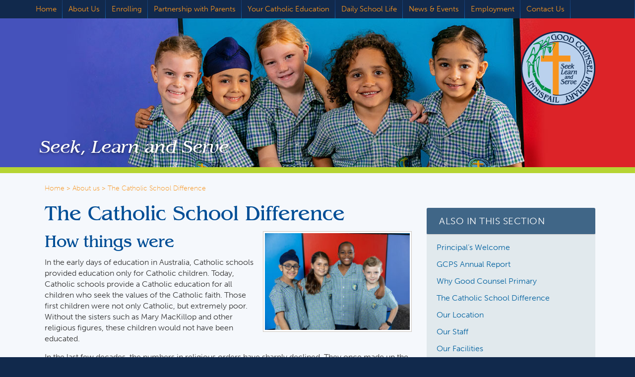

--- FILE ---
content_type: text/html; charset=UTF-8
request_url: https://www.gcps.qld.edu.au/about-us/the-catholic-school-difference/
body_size: 16100
content:
<!DOCTYPE html>
<html dir="ltr" lang="en-AU" prefix="og: https://ogp.me/ns#">
<head >
<meta charset="UTF-8" />
<meta name="viewport" content="width=device-width, initial-scale=1" />
<meta name="viewport" content="width=device-width, initial-scale=1.0" id="dynamik-viewport"/>
<title>The Catholic School Difference | Good Counsel Primary School, Innisfail</title>

		<!-- All in One SEO 4.9.3 - aioseo.com -->
	<meta name="description" content="All education programs are developed with the multicultural nature of our population and our cohorts of special needs students taken into consideration." />
	<meta name="robots" content="max-image-preview:large" />
	<meta name="keywords" content="innisfail,innisfail region,schools,catholic schools,gcps,good counsel,primary school,education" />
	<link rel="canonical" href="https://www.gcps.qld.edu.au/about-us/the-catholic-school-difference/" />
	<meta name="generator" content="All in One SEO (AIOSEO) 4.9.3" />

		<!-- Facebook Pixel Code -->
<script>
!function(f,b,e,v,n,t,s)
{if(f.fbq)return;n=f.fbq=function(){n.callMethod?
n.callMethod.apply(n,arguments):n.queue.push(arguments)};
if(!f._fbq)f._fbq=n;n.push=n;n.loaded=!0;n.version='2.0';
n.queue=[];t=b.createElement(e);t.async=!0;
t.src=v;s=b.getElementsByTagName(e)[0];
s.parentNode.insertBefore(t,s)}(window,document,'script',
'https://connect.facebook.net/en_US/fbevents.js');
fbq('init', '1252414671786119'); 
fbq('track', 'PageView');
</script>
<noscript>
<img height="1" width="1" 
src="https://www.facebook.com/tr?id=1252414671786119&ev=PageView
&noscript=1"/>
</noscript>
<!-- End Facebook Pixel Code -->
		<meta property="og:locale" content="en_US" />
		<meta property="og:site_name" content="Good Counsel Primary School, Innisfail | Seek, Learn and Serve" />
		<meta property="og:type" content="article" />
		<meta property="og:title" content="The Catholic School Difference | Good Counsel Primary School, Innisfail" />
		<meta property="og:description" content="All education programs are developed with the multicultural nature of our population and our cohorts of special needs students taken into consideration." />
		<meta property="og:url" content="https://www.gcps.qld.edu.au/about-us/the-catholic-school-difference/" />
		<meta property="article:published_time" content="2014-10-20T03:21:10+00:00" />
		<meta property="article:modified_time" content="2023-09-18T22:14:43+00:00" />
		<meta name="twitter:card" content="summary" />
		<meta name="twitter:title" content="The Catholic School Difference | Good Counsel Primary School, Innisfail" />
		<meta name="twitter:description" content="All education programs are developed with the multicultural nature of our population and our cohorts of special needs students taken into consideration." />
		<script type="application/ld+json" class="aioseo-schema">
			{"@context":"https:\/\/schema.org","@graph":[{"@type":"BreadcrumbList","@id":"https:\/\/www.gcps.qld.edu.au\/about-us\/the-catholic-school-difference\/#breadcrumblist","itemListElement":[{"@type":"ListItem","@id":"https:\/\/www.gcps.qld.edu.au#listItem","position":1,"name":"Home","item":"https:\/\/www.gcps.qld.edu.au","nextItem":{"@type":"ListItem","@id":"https:\/\/www.gcps.qld.edu.au\/about-us\/#listItem","name":"About us"}},{"@type":"ListItem","@id":"https:\/\/www.gcps.qld.edu.au\/about-us\/#listItem","position":2,"name":"About us","item":"https:\/\/www.gcps.qld.edu.au\/about-us\/","nextItem":{"@type":"ListItem","@id":"https:\/\/www.gcps.qld.edu.au\/about-us\/the-catholic-school-difference\/#listItem","name":"The Catholic School Difference"},"previousItem":{"@type":"ListItem","@id":"https:\/\/www.gcps.qld.edu.au#listItem","name":"Home"}},{"@type":"ListItem","@id":"https:\/\/www.gcps.qld.edu.au\/about-us\/the-catholic-school-difference\/#listItem","position":3,"name":"The Catholic School Difference","previousItem":{"@type":"ListItem","@id":"https:\/\/www.gcps.qld.edu.au\/about-us\/#listItem","name":"About us"}}]},{"@type":"Organization","@id":"https:\/\/www.gcps.qld.edu.au\/#organization","name":"Good Counsel Primary School, Innisfail","description":"Seek, Learn and Serve","url":"https:\/\/www.gcps.qld.edu.au\/"},{"@type":"WebPage","@id":"https:\/\/www.gcps.qld.edu.au\/about-us\/the-catholic-school-difference\/#webpage","url":"https:\/\/www.gcps.qld.edu.au\/about-us\/the-catholic-school-difference\/","name":"The Catholic School Difference | Good Counsel Primary School, Innisfail","description":"All education programs are developed with the multicultural nature of our population and our cohorts of special needs students taken into consideration.","inLanguage":"en-AU","isPartOf":{"@id":"https:\/\/www.gcps.qld.edu.au\/#website"},"breadcrumb":{"@id":"https:\/\/www.gcps.qld.edu.au\/about-us\/the-catholic-school-difference\/#breadcrumblist"},"datePublished":"2014-10-20T13:21:10+10:00","dateModified":"2023-09-19T08:14:43+10:00"},{"@type":"WebSite","@id":"https:\/\/www.gcps.qld.edu.au\/#website","url":"https:\/\/www.gcps.qld.edu.au\/","name":"Good Counsel Primary School, Innisfail","description":"Seek, Learn and Serve","inLanguage":"en-AU","publisher":{"@id":"https:\/\/www.gcps.qld.edu.au\/#organization"}}]}
		</script>
		<!-- All in One SEO -->

<link rel='dns-prefetch' href='//fonts.googleapis.com' />
<link rel="alternate" type="application/rss+xml" title="Good Counsel Primary School, Innisfail &raquo; Feed" href="https://www.gcps.qld.edu.au/feed/" />
<link rel="alternate" type="application/rss+xml" title="Good Counsel Primary School, Innisfail &raquo; Comments Feed" href="https://www.gcps.qld.edu.au/comments/feed/" />
<link rel="alternate" type="application/rss+xml" title="Good Counsel Primary School, Innisfail &raquo; The Catholic School Difference Comments Feed" href="https://www.gcps.qld.edu.au/about-us/the-catholic-school-difference/feed/" />
<link rel="alternate" title="oEmbed (JSON)" type="application/json+oembed" href="https://www.gcps.qld.edu.au/wp-json/oembed/1.0/embed?url=https%3A%2F%2Fwww.gcps.qld.edu.au%2Fabout-us%2Fthe-catholic-school-difference%2F" />
<link rel="alternate" title="oEmbed (XML)" type="text/xml+oembed" href="https://www.gcps.qld.edu.au/wp-json/oembed/1.0/embed?url=https%3A%2F%2Fwww.gcps.qld.edu.au%2Fabout-us%2Fthe-catholic-school-difference%2F&#038;format=xml" />
<style id='wp-img-auto-sizes-contain-inline-css' type='text/css'>
img:is([sizes=auto i],[sizes^="auto," i]){contain-intrinsic-size:3000px 1500px}
/*# sourceURL=wp-img-auto-sizes-contain-inline-css */
</style>
<link rel='stylesheet' id='dynamik_minified_stylesheet-css' href='https://www.gcps.qld.edu.au/wp-content/uploads/dynamik-gen/theme/dynamik-min.css?ver=1748313519' type='text/css' media='all' />
<style id='wp-emoji-styles-inline-css' type='text/css'>

	img.wp-smiley, img.emoji {
		display: inline !important;
		border: none !important;
		box-shadow: none !important;
		height: 1em !important;
		width: 1em !important;
		margin: 0 0.07em !important;
		vertical-align: -0.1em !important;
		background: none !important;
		padding: 0 !important;
	}
/*# sourceURL=wp-emoji-styles-inline-css */
</style>
<style id='wp-block-library-inline-css' type='text/css'>
:root{--wp-block-synced-color:#7a00df;--wp-block-synced-color--rgb:122,0,223;--wp-bound-block-color:var(--wp-block-synced-color);--wp-editor-canvas-background:#ddd;--wp-admin-theme-color:#007cba;--wp-admin-theme-color--rgb:0,124,186;--wp-admin-theme-color-darker-10:#006ba1;--wp-admin-theme-color-darker-10--rgb:0,107,160.5;--wp-admin-theme-color-darker-20:#005a87;--wp-admin-theme-color-darker-20--rgb:0,90,135;--wp-admin-border-width-focus:2px}@media (min-resolution:192dpi){:root{--wp-admin-border-width-focus:1.5px}}.wp-element-button{cursor:pointer}:root .has-very-light-gray-background-color{background-color:#eee}:root .has-very-dark-gray-background-color{background-color:#313131}:root .has-very-light-gray-color{color:#eee}:root .has-very-dark-gray-color{color:#313131}:root .has-vivid-green-cyan-to-vivid-cyan-blue-gradient-background{background:linear-gradient(135deg,#00d084,#0693e3)}:root .has-purple-crush-gradient-background{background:linear-gradient(135deg,#34e2e4,#4721fb 50%,#ab1dfe)}:root .has-hazy-dawn-gradient-background{background:linear-gradient(135deg,#faaca8,#dad0ec)}:root .has-subdued-olive-gradient-background{background:linear-gradient(135deg,#fafae1,#67a671)}:root .has-atomic-cream-gradient-background{background:linear-gradient(135deg,#fdd79a,#004a59)}:root .has-nightshade-gradient-background{background:linear-gradient(135deg,#330968,#31cdcf)}:root .has-midnight-gradient-background{background:linear-gradient(135deg,#020381,#2874fc)}:root{--wp--preset--font-size--normal:16px;--wp--preset--font-size--huge:42px}.has-regular-font-size{font-size:1em}.has-larger-font-size{font-size:2.625em}.has-normal-font-size{font-size:var(--wp--preset--font-size--normal)}.has-huge-font-size{font-size:var(--wp--preset--font-size--huge)}.has-text-align-center{text-align:center}.has-text-align-left{text-align:left}.has-text-align-right{text-align:right}.has-fit-text{white-space:nowrap!important}#end-resizable-editor-section{display:none}.aligncenter{clear:both}.items-justified-left{justify-content:flex-start}.items-justified-center{justify-content:center}.items-justified-right{justify-content:flex-end}.items-justified-space-between{justify-content:space-between}.screen-reader-text{border:0;clip-path:inset(50%);height:1px;margin:-1px;overflow:hidden;padding:0;position:absolute;width:1px;word-wrap:normal!important}.screen-reader-text:focus{background-color:#ddd;clip-path:none;color:#444;display:block;font-size:1em;height:auto;left:5px;line-height:normal;padding:15px 23px 14px;text-decoration:none;top:5px;width:auto;z-index:100000}html :where(.has-border-color){border-style:solid}html :where([style*=border-top-color]){border-top-style:solid}html :where([style*=border-right-color]){border-right-style:solid}html :where([style*=border-bottom-color]){border-bottom-style:solid}html :where([style*=border-left-color]){border-left-style:solid}html :where([style*=border-width]){border-style:solid}html :where([style*=border-top-width]){border-top-style:solid}html :where([style*=border-right-width]){border-right-style:solid}html :where([style*=border-bottom-width]){border-bottom-style:solid}html :where([style*=border-left-width]){border-left-style:solid}html :where(img[class*=wp-image-]){height:auto;max-width:100%}:where(figure){margin:0 0 1em}html :where(.is-position-sticky){--wp-admin--admin-bar--position-offset:var(--wp-admin--admin-bar--height,0px)}@media screen and (max-width:600px){html :where(.is-position-sticky){--wp-admin--admin-bar--position-offset:0px}}

/*# sourceURL=wp-block-library-inline-css */
</style><style id='global-styles-inline-css' type='text/css'>
:root{--wp--preset--aspect-ratio--square: 1;--wp--preset--aspect-ratio--4-3: 4/3;--wp--preset--aspect-ratio--3-4: 3/4;--wp--preset--aspect-ratio--3-2: 3/2;--wp--preset--aspect-ratio--2-3: 2/3;--wp--preset--aspect-ratio--16-9: 16/9;--wp--preset--aspect-ratio--9-16: 9/16;--wp--preset--color--black: #000000;--wp--preset--color--cyan-bluish-gray: #abb8c3;--wp--preset--color--white: #ffffff;--wp--preset--color--pale-pink: #f78da7;--wp--preset--color--vivid-red: #cf2e2e;--wp--preset--color--luminous-vivid-orange: #ff6900;--wp--preset--color--luminous-vivid-amber: #fcb900;--wp--preset--color--light-green-cyan: #7bdcb5;--wp--preset--color--vivid-green-cyan: #00d084;--wp--preset--color--pale-cyan-blue: #8ed1fc;--wp--preset--color--vivid-cyan-blue: #0693e3;--wp--preset--color--vivid-purple: #9b51e0;--wp--preset--gradient--vivid-cyan-blue-to-vivid-purple: linear-gradient(135deg,rgb(6,147,227) 0%,rgb(155,81,224) 100%);--wp--preset--gradient--light-green-cyan-to-vivid-green-cyan: linear-gradient(135deg,rgb(122,220,180) 0%,rgb(0,208,130) 100%);--wp--preset--gradient--luminous-vivid-amber-to-luminous-vivid-orange: linear-gradient(135deg,rgb(252,185,0) 0%,rgb(255,105,0) 100%);--wp--preset--gradient--luminous-vivid-orange-to-vivid-red: linear-gradient(135deg,rgb(255,105,0) 0%,rgb(207,46,46) 100%);--wp--preset--gradient--very-light-gray-to-cyan-bluish-gray: linear-gradient(135deg,rgb(238,238,238) 0%,rgb(169,184,195) 100%);--wp--preset--gradient--cool-to-warm-spectrum: linear-gradient(135deg,rgb(74,234,220) 0%,rgb(151,120,209) 20%,rgb(207,42,186) 40%,rgb(238,44,130) 60%,rgb(251,105,98) 80%,rgb(254,248,76) 100%);--wp--preset--gradient--blush-light-purple: linear-gradient(135deg,rgb(255,206,236) 0%,rgb(152,150,240) 100%);--wp--preset--gradient--blush-bordeaux: linear-gradient(135deg,rgb(254,205,165) 0%,rgb(254,45,45) 50%,rgb(107,0,62) 100%);--wp--preset--gradient--luminous-dusk: linear-gradient(135deg,rgb(255,203,112) 0%,rgb(199,81,192) 50%,rgb(65,88,208) 100%);--wp--preset--gradient--pale-ocean: linear-gradient(135deg,rgb(255,245,203) 0%,rgb(182,227,212) 50%,rgb(51,167,181) 100%);--wp--preset--gradient--electric-grass: linear-gradient(135deg,rgb(202,248,128) 0%,rgb(113,206,126) 100%);--wp--preset--gradient--midnight: linear-gradient(135deg,rgb(2,3,129) 0%,rgb(40,116,252) 100%);--wp--preset--font-size--small: 13px;--wp--preset--font-size--medium: 20px;--wp--preset--font-size--large: 36px;--wp--preset--font-size--x-large: 42px;--wp--preset--spacing--20: 0.44rem;--wp--preset--spacing--30: 0.67rem;--wp--preset--spacing--40: 1rem;--wp--preset--spacing--50: 1.5rem;--wp--preset--spacing--60: 2.25rem;--wp--preset--spacing--70: 3.38rem;--wp--preset--spacing--80: 5.06rem;--wp--preset--shadow--natural: 6px 6px 9px rgba(0, 0, 0, 0.2);--wp--preset--shadow--deep: 12px 12px 50px rgba(0, 0, 0, 0.4);--wp--preset--shadow--sharp: 6px 6px 0px rgba(0, 0, 0, 0.2);--wp--preset--shadow--outlined: 6px 6px 0px -3px rgb(255, 255, 255), 6px 6px rgb(0, 0, 0);--wp--preset--shadow--crisp: 6px 6px 0px rgb(0, 0, 0);}:where(.is-layout-flex){gap: 0.5em;}:where(.is-layout-grid){gap: 0.5em;}body .is-layout-flex{display: flex;}.is-layout-flex{flex-wrap: wrap;align-items: center;}.is-layout-flex > :is(*, div){margin: 0;}body .is-layout-grid{display: grid;}.is-layout-grid > :is(*, div){margin: 0;}:where(.wp-block-columns.is-layout-flex){gap: 2em;}:where(.wp-block-columns.is-layout-grid){gap: 2em;}:where(.wp-block-post-template.is-layout-flex){gap: 1.25em;}:where(.wp-block-post-template.is-layout-grid){gap: 1.25em;}.has-black-color{color: var(--wp--preset--color--black) !important;}.has-cyan-bluish-gray-color{color: var(--wp--preset--color--cyan-bluish-gray) !important;}.has-white-color{color: var(--wp--preset--color--white) !important;}.has-pale-pink-color{color: var(--wp--preset--color--pale-pink) !important;}.has-vivid-red-color{color: var(--wp--preset--color--vivid-red) !important;}.has-luminous-vivid-orange-color{color: var(--wp--preset--color--luminous-vivid-orange) !important;}.has-luminous-vivid-amber-color{color: var(--wp--preset--color--luminous-vivid-amber) !important;}.has-light-green-cyan-color{color: var(--wp--preset--color--light-green-cyan) !important;}.has-vivid-green-cyan-color{color: var(--wp--preset--color--vivid-green-cyan) !important;}.has-pale-cyan-blue-color{color: var(--wp--preset--color--pale-cyan-blue) !important;}.has-vivid-cyan-blue-color{color: var(--wp--preset--color--vivid-cyan-blue) !important;}.has-vivid-purple-color{color: var(--wp--preset--color--vivid-purple) !important;}.has-black-background-color{background-color: var(--wp--preset--color--black) !important;}.has-cyan-bluish-gray-background-color{background-color: var(--wp--preset--color--cyan-bluish-gray) !important;}.has-white-background-color{background-color: var(--wp--preset--color--white) !important;}.has-pale-pink-background-color{background-color: var(--wp--preset--color--pale-pink) !important;}.has-vivid-red-background-color{background-color: var(--wp--preset--color--vivid-red) !important;}.has-luminous-vivid-orange-background-color{background-color: var(--wp--preset--color--luminous-vivid-orange) !important;}.has-luminous-vivid-amber-background-color{background-color: var(--wp--preset--color--luminous-vivid-amber) !important;}.has-light-green-cyan-background-color{background-color: var(--wp--preset--color--light-green-cyan) !important;}.has-vivid-green-cyan-background-color{background-color: var(--wp--preset--color--vivid-green-cyan) !important;}.has-pale-cyan-blue-background-color{background-color: var(--wp--preset--color--pale-cyan-blue) !important;}.has-vivid-cyan-blue-background-color{background-color: var(--wp--preset--color--vivid-cyan-blue) !important;}.has-vivid-purple-background-color{background-color: var(--wp--preset--color--vivid-purple) !important;}.has-black-border-color{border-color: var(--wp--preset--color--black) !important;}.has-cyan-bluish-gray-border-color{border-color: var(--wp--preset--color--cyan-bluish-gray) !important;}.has-white-border-color{border-color: var(--wp--preset--color--white) !important;}.has-pale-pink-border-color{border-color: var(--wp--preset--color--pale-pink) !important;}.has-vivid-red-border-color{border-color: var(--wp--preset--color--vivid-red) !important;}.has-luminous-vivid-orange-border-color{border-color: var(--wp--preset--color--luminous-vivid-orange) !important;}.has-luminous-vivid-amber-border-color{border-color: var(--wp--preset--color--luminous-vivid-amber) !important;}.has-light-green-cyan-border-color{border-color: var(--wp--preset--color--light-green-cyan) !important;}.has-vivid-green-cyan-border-color{border-color: var(--wp--preset--color--vivid-green-cyan) !important;}.has-pale-cyan-blue-border-color{border-color: var(--wp--preset--color--pale-cyan-blue) !important;}.has-vivid-cyan-blue-border-color{border-color: var(--wp--preset--color--vivid-cyan-blue) !important;}.has-vivid-purple-border-color{border-color: var(--wp--preset--color--vivid-purple) !important;}.has-vivid-cyan-blue-to-vivid-purple-gradient-background{background: var(--wp--preset--gradient--vivid-cyan-blue-to-vivid-purple) !important;}.has-light-green-cyan-to-vivid-green-cyan-gradient-background{background: var(--wp--preset--gradient--light-green-cyan-to-vivid-green-cyan) !important;}.has-luminous-vivid-amber-to-luminous-vivid-orange-gradient-background{background: var(--wp--preset--gradient--luminous-vivid-amber-to-luminous-vivid-orange) !important;}.has-luminous-vivid-orange-to-vivid-red-gradient-background{background: var(--wp--preset--gradient--luminous-vivid-orange-to-vivid-red) !important;}.has-very-light-gray-to-cyan-bluish-gray-gradient-background{background: var(--wp--preset--gradient--very-light-gray-to-cyan-bluish-gray) !important;}.has-cool-to-warm-spectrum-gradient-background{background: var(--wp--preset--gradient--cool-to-warm-spectrum) !important;}.has-blush-light-purple-gradient-background{background: var(--wp--preset--gradient--blush-light-purple) !important;}.has-blush-bordeaux-gradient-background{background: var(--wp--preset--gradient--blush-bordeaux) !important;}.has-luminous-dusk-gradient-background{background: var(--wp--preset--gradient--luminous-dusk) !important;}.has-pale-ocean-gradient-background{background: var(--wp--preset--gradient--pale-ocean) !important;}.has-electric-grass-gradient-background{background: var(--wp--preset--gradient--electric-grass) !important;}.has-midnight-gradient-background{background: var(--wp--preset--gradient--midnight) !important;}.has-small-font-size{font-size: var(--wp--preset--font-size--small) !important;}.has-medium-font-size{font-size: var(--wp--preset--font-size--medium) !important;}.has-large-font-size{font-size: var(--wp--preset--font-size--large) !important;}.has-x-large-font-size{font-size: var(--wp--preset--font-size--x-large) !important;}
/*# sourceURL=global-styles-inline-css */
</style>

<style id='classic-theme-styles-inline-css' type='text/css'>
/*! This file is auto-generated */
.wp-block-button__link{color:#fff;background-color:#32373c;border-radius:9999px;box-shadow:none;text-decoration:none;padding:calc(.667em + 2px) calc(1.333em + 2px);font-size:1.125em}.wp-block-file__button{background:#32373c;color:#fff;text-decoration:none}
/*# sourceURL=/wp-includes/css/classic-themes.min.css */
</style>
<link rel='stylesheet' id='dynamik_enqueued_google_fonts-css' href='//fonts.googleapis.com/css?family=Lato%3A100%2C100italic%2Clight%2Clightitalic%2Cregular%2Cregularitalic%2Cbold%2Cbolditalic%2C900%2C900italic%7CPT+Sans%3Aregular%2Citalic%2Cbold%2Cbolditalic&#038;display=auto&#038;ver=2.6.9.95' type='text/css' media='all' />
<link rel='stylesheet' id='slb_core-css' href='https://www.gcps.qld.edu.au/wp-content/plugins/simple-lightbox/client/css/app.css?ver=2.9.4' type='text/css' media='all' />
<script type="text/javascript" src="https://www.gcps.qld.edu.au/wp-includes/js/jquery/jquery.min.js?ver=3.7.1" id="jquery-core-js"></script>
<script type="text/javascript" src="https://www.gcps.qld.edu.au/wp-includes/js/jquery/jquery-migrate.min.js?ver=3.4.1" id="jquery-migrate-js"></script>
<script type="text/javascript" src="//www.gcps.qld.edu.au/wp-content/plugins/revslider/sr6/assets/js/rbtools.min.js?ver=6.7.40" async id="tp-tools-js"></script>
<script type="text/javascript" src="//www.gcps.qld.edu.au/wp-content/plugins/revslider/sr6/assets/js/rs6.min.js?ver=6.7.40" async id="revmin-js"></script>
<link rel="https://api.w.org/" href="https://www.gcps.qld.edu.au/wp-json/" /><link rel="alternate" title="JSON" type="application/json" href="https://www.gcps.qld.edu.au/wp-json/wp/v2/pages/60" /><link rel="EditURI" type="application/rsd+xml" title="RSD" href="https://www.gcps.qld.edu.au/xmlrpc.php?rsd" />
<meta name="generator" content="WordPress 6.9" />
<link rel='shortlink' href='https://www.gcps.qld.edu.au/?p=60' />
<link rel="pingback" href="https://www.gcps.qld.edu.au/xmlrpc.php" />
<script src="//use.typekit.net/ubw5pwn.js"></script>
<script>try{Typekit.load();}catch(e){}</script>
<script>
  (function(i,s,o,g,r,a,m){i['GoogleAnalyticsObject']=r;i[r]=i[r]||function(){
  (i[r].q=i[r].q||[]).push(arguments)},i[r].l=1*new Date();a=s.createElement(o),
  m=s.getElementsByTagName(o)[0];a.async=1;a.src=g;m.parentNode.insertBefore(a,m)
  })(window,document,'script','https://www.google-analytics.com/analytics.js','ga');

  ga('create', 'UA-86534470-7', 'auto');
  ga('send', 'pageview');

</script><script type="text/javascript">
var dynamik_sf_enabled = true;
var dynamik_reveal_sub_pages = false;
var media_query_mobile_width = 640;
</script>
<meta name="generator" content="Powered by Slider Revolution 6.7.40 - responsive, Mobile-Friendly Slider Plugin for WordPress with comfortable drag and drop interface." />
<link rel="icon" href="https://www.gcps.qld.edu.au/wp-content/uploads/2015/08/cropped-Good-Counsel-Primary-logo-sm-32x32.png" sizes="32x32" />
<link rel="icon" href="https://www.gcps.qld.edu.au/wp-content/uploads/2015/08/cropped-Good-Counsel-Primary-logo-sm-192x192.png" sizes="192x192" />
<link rel="apple-touch-icon" href="https://www.gcps.qld.edu.au/wp-content/uploads/2015/08/cropped-Good-Counsel-Primary-logo-sm-180x180.png" />
<meta name="msapplication-TileImage" content="https://www.gcps.qld.edu.au/wp-content/uploads/2015/08/cropped-Good-Counsel-Primary-logo-sm-270x270.png" />
<script>function setREVStartSize(e){
			//window.requestAnimationFrame(function() {
				window.RSIW = window.RSIW===undefined ? window.innerWidth : window.RSIW;
				window.RSIH = window.RSIH===undefined ? window.innerHeight : window.RSIH;
				try {
					var pw = document.getElementById(e.c).parentNode.offsetWidth,
						newh;
					pw = pw===0 || isNaN(pw) || (e.l=="fullwidth" || e.layout=="fullwidth") ? window.RSIW : pw;
					e.tabw = e.tabw===undefined ? 0 : parseInt(e.tabw);
					e.thumbw = e.thumbw===undefined ? 0 : parseInt(e.thumbw);
					e.tabh = e.tabh===undefined ? 0 : parseInt(e.tabh);
					e.thumbh = e.thumbh===undefined ? 0 : parseInt(e.thumbh);
					e.tabhide = e.tabhide===undefined ? 0 : parseInt(e.tabhide);
					e.thumbhide = e.thumbhide===undefined ? 0 : parseInt(e.thumbhide);
					e.mh = e.mh===undefined || e.mh=="" || e.mh==="auto" ? 0 : parseInt(e.mh,0);
					if(e.layout==="fullscreen" || e.l==="fullscreen")
						newh = Math.max(e.mh,window.RSIH);
					else{
						e.gw = Array.isArray(e.gw) ? e.gw : [e.gw];
						for (var i in e.rl) if (e.gw[i]===undefined || e.gw[i]===0) e.gw[i] = e.gw[i-1];
						e.gh = e.el===undefined || e.el==="" || (Array.isArray(e.el) && e.el.length==0)? e.gh : e.el;
						e.gh = Array.isArray(e.gh) ? e.gh : [e.gh];
						for (var i in e.rl) if (e.gh[i]===undefined || e.gh[i]===0) e.gh[i] = e.gh[i-1];
											
						var nl = new Array(e.rl.length),
							ix = 0,
							sl;
						e.tabw = e.tabhide>=pw ? 0 : e.tabw;
						e.thumbw = e.thumbhide>=pw ? 0 : e.thumbw;
						e.tabh = e.tabhide>=pw ? 0 : e.tabh;
						e.thumbh = e.thumbhide>=pw ? 0 : e.thumbh;
						for (var i in e.rl) nl[i] = e.rl[i]<window.RSIW ? 0 : e.rl[i];
						sl = nl[0];
						for (var i in nl) if (sl>nl[i] && nl[i]>0) { sl = nl[i]; ix=i;}
						var m = pw>(e.gw[ix]+e.tabw+e.thumbw) ? 1 : (pw-(e.tabw+e.thumbw)) / (e.gw[ix]);
						newh =  (e.gh[ix] * m) + (e.tabh + e.thumbh);
					}
					var el = document.getElementById(e.c);
					if (el!==null && el) el.style.height = newh+"px";
					el = document.getElementById(e.c+"_wrapper");
					if (el!==null && el) {
						el.style.height = newh+"px";
						el.style.display = "block";
					}
				} catch(e){
					console.log("Failure at Presize of Slider:" + e)
				}
			//});
		  };</script>
<link rel='stylesheet' id='rs-plugin-settings-css' href='//www.gcps.qld.edu.au/wp-content/plugins/revslider/sr6/assets/css/rs6.css?ver=6.7.40' type='text/css' media='all' />
<style id='rs-plugin-settings-inline-css' type='text/css'>
.tp-caption a{color:#ff7302;text-shadow:none;-webkit-transition:all 0.2s ease-out;-moz-transition:all 0.2s ease-out;-o-transition:all 0.2s ease-out;-ms-transition:all 0.2s ease-out}.tp-caption a:hover{color:#ffa902}
/*# sourceURL=rs-plugin-settings-inline-css */
</style>
</head>
<body class="wp-singular page-template-default page page-id-60 page-child parent-pageid-47 wp-theme-genesis wp-child-theme-dynamik-gen header-image header-full-width content-sidebar genesis-breadcrumbs-visible mac chrome feature-top-outside site-fluid override" itemscope itemtype="https://schema.org/WebPage"><div class="site-container">	<div class="responsive-primary-menu-container">
			<h3 class="mobile-primary-toggle">Navigation</h3>
	<div class="responsive-menu-icon">
		<span class="responsive-icon-bar"></span>
		<span class="responsive-icon-bar"></span>
		<span class="responsive-icon-bar"></span>
	</div>
  	</div>
<nav class="nav-primary" aria-label="Main" itemscope itemtype="https://schema.org/SiteNavigationElement"><div class="wrap"><ul id="menu-main-menu" class="menu genesis-nav-menu menu-primary js-superfish"><li id="menu-item-13" class="menu-item menu-item-type-custom menu-item-object-custom menu-item-13"><a href="/" itemprop="url"><span itemprop="name">Home</span></a></li>
<li id="menu-item-185" class="menu-item menu-item-type-custom menu-item-object-custom current-menu-ancestor current-menu-parent menu-item-has-children menu-item-185"><a itemprop="url"><span itemprop="name">About Us</span></a>
<ul class="sub-menu">
	<li id="menu-item-51" class="menu-item menu-item-type-post_type menu-item-object-page menu-item-51"><a href="https://www.gcps.qld.edu.au/about-us/principals-welcome/" itemprop="url"><span itemprop="name">Principal’s Welcome</span></a></li>
	<li id="menu-item-835" class="menu-item menu-item-type-custom menu-item-object-custom menu-item-835"><a target="_blank" href="https://www.cns.catholic.edu.au/annualreports/GCP_Innisfail_Annual-Report.pdf" itemprop="url"><span itemprop="name">GCPS Annual Report</span></a></li>
	<li id="menu-item-186" class="menu-item menu-item-type-post_type menu-item-object-page menu-item-186"><a href="https://www.gcps.qld.edu.au/about-us/why-good-counsel-primary/" itemprop="url"><span itemprop="name">Why Good Counsel Primary</span></a></li>
	<li id="menu-item-187" class="menu-item menu-item-type-post_type menu-item-object-page current-menu-item page_item page-item-60 current_page_item menu-item-187"><a href="https://www.gcps.qld.edu.au/about-us/the-catholic-school-difference/" aria-current="page" itemprop="url"><span itemprop="name">The Catholic School Difference</span></a></li>
	<li id="menu-item-188" class="menu-item menu-item-type-post_type menu-item-object-page menu-item-188"><a href="https://www.gcps.qld.edu.au/about-us/our-location/" itemprop="url"><span itemprop="name">Our Location</span></a></li>
	<li id="menu-item-189" class="menu-item menu-item-type-post_type menu-item-object-page menu-item-189"><a href="https://www.gcps.qld.edu.au/about-us/our-staff/" itemprop="url"><span itemprop="name">Our Staff</span></a></li>
	<li id="menu-item-190" class="menu-item menu-item-type-post_type menu-item-object-page menu-item-190"><a href="https://www.gcps.qld.edu.au/about-us/our-facilities/" itemprop="url"><span itemprop="name">Our Facilities</span></a></li>
	<li id="menu-item-191" class="menu-item menu-item-type-post_type menu-item-object-page menu-item-191"><a href="https://www.gcps.qld.edu.au/about-us/our-mission/" itemprop="url"><span itemprop="name">Our Mission</span></a></li>
	<li id="menu-item-192" class="menu-item menu-item-type-post_type menu-item-object-page menu-item-192"><a href="https://www.gcps.qld.edu.au/about-us/our-policies/" itemprop="url"><span itemprop="name">Our Policies</span></a></li>
	<li id="menu-item-193" class="menu-item menu-item-type-post_type menu-item-object-page menu-item-193"><a href="https://www.gcps.qld.edu.au/about-us/our-history/" itemprop="url"><span itemprop="name">Our School History</span></a></li>
	<li id="menu-item-194" class="menu-item menu-item-type-post_type menu-item-object-page menu-item-194"><a href="https://www.gcps.qld.edu.au/about-us/our-school-sports-houses/" itemprop="url"><span itemprop="name">Our School Sports Houses</span></a></li>
	<li id="menu-item-218" class="menu-item menu-item-type-post_type menu-item-object-page menu-item-218"><a href="https://www.gcps.qld.edu.au/about-us/vision-logo-motto/" itemprop="url"><span itemprop="name">Logo, Motto, Vision and Values</span></a></li>
</ul>
</li>
<li id="menu-item-7" class="menu-item menu-item-type-custom menu-item-object-custom menu-item-has-children menu-item-7"><a itemprop="url"><span itemprop="name">Enrolling</span></a>
<ul class="sub-menu">
	<li id="menu-item-217" class="menu-item menu-item-type-post_type menu-item-object-page menu-item-217"><a href="https://www.gcps.qld.edu.au/enrolling/enrolment-procedure/" itemprop="url"><span itemprop="name">Enrolment Procedure</span></a></li>
	<li id="menu-item-2209" class="menu-item menu-item-type-post_type menu-item-object-page menu-item-2209"><a href="https://www.gcps.qld.edu.au/enrolling/school-age-calculator/" itemprop="url"><span itemprop="name">School Age Calculator</span></a></li>
	<li id="menu-item-792" class="menu-item menu-item-type-post_type menu-item-object-page menu-item-792"><a href="https://www.gcps.qld.edu.au/booklists/" itemprop="url"><span itemprop="name">Booklists</span></a></li>
	<li id="menu-item-216" class="menu-item menu-item-type-post_type menu-item-object-page menu-item-216"><a href="https://www.gcps.qld.edu.au/enrolling/starting-prep/" itemprop="url"><span itemprop="name">Starting Prep</span></a></li>
	<li id="menu-item-195" class="menu-item menu-item-type-post_type menu-item-object-page menu-item-195"><a href="https://www.gcps.qld.edu.au/enrolling/fees/" itemprop="url"><span itemprop="name">Fees</span></a></li>
	<li id="menu-item-196" class="menu-item menu-item-type-post_type menu-item-object-page menu-item-196"><a href="https://www.gcps.qld.edu.au/enrolling/uniforms/" itemprop="url"><span itemprop="name">Uniforms</span></a></li>
</ul>
</li>
<li id="menu-item-8" class="menu-item menu-item-type-custom menu-item-object-custom menu-item-has-children menu-item-8"><a itemprop="url"><span itemprop="name">Partnership with Parents</span></a>
<ul class="sub-menu">
	<li id="menu-item-1084" class="menu-item menu-item-type-custom menu-item-object-custom menu-item-1084"><a href="https://extranetcns.bne.catholic.edu.au/parent/gcps/Pages/default.aspx" itemprop="url"><span itemprop="name">Parent Portal</span></a></li>
	<li id="menu-item-197" class="menu-item menu-item-type-post_type menu-item-object-page menu-item-197"><a href="https://www.gcps.qld.edu.au/partnership-with-parents/parent-involvement/" itemprop="url"><span itemprop="name">Parent Involvement</span></a></li>
	<li id="menu-item-198" class="menu-item menu-item-type-post_type menu-item-object-page menu-item-198"><a href="https://www.gcps.qld.edu.au/partnership-with-parents/parent-commitment/" itemprop="url"><span itemprop="name">Parent Commitment</span></a></li>
	<li id="menu-item-199" class="menu-item menu-item-type-post_type menu-item-object-page menu-item-199"><a href="https://www.gcps.qld.edu.au/partnership-with-parents/parentteacher-interviews-and-assessment/" itemprop="url"><span itemprop="name">Parent/Teacher Interviews and Assessment</span></a></li>
	<li id="menu-item-200" class="menu-item menu-item-type-post_type menu-item-object-page menu-item-200"><a href="https://www.gcps.qld.edu.au/partnership-with-parents/pf/" itemprop="url"><span itemprop="name">P&#038;F</span></a></li>
	<li id="menu-item-201" class="menu-item menu-item-type-post_type menu-item-object-page menu-item-201"><a href="https://www.gcps.qld.edu.au/partnership-with-parents/school-board/" itemprop="url"><span itemprop="name">School Board</span></a></li>
</ul>
</li>
<li id="menu-item-9" class="menu-item menu-item-type-custom menu-item-object-custom menu-item-has-children menu-item-9"><a itemprop="url"><span itemprop="name">Your Catholic Education</span></a>
<ul class="sub-menu">
	<li id="menu-item-202" class="menu-item menu-item-type-post_type menu-item-object-page menu-item-202"><a href="https://www.gcps.qld.edu.au/your-catholic-education/learning-teaching/" itemprop="url"><span itemprop="name">Curriculum</span></a></li>
	<li id="menu-item-203" class="menu-item menu-item-type-post_type menu-item-object-page menu-item-203"><a href="https://www.gcps.qld.edu.au/your-catholic-education/religious-dimension/" itemprop="url"><span itemprop="name">Religious Dimension</span></a></li>
	<li id="menu-item-204" class="menu-item menu-item-type-post_type menu-item-object-page menu-item-204"><a href="https://www.gcps.qld.edu.au/your-catholic-education/the-arts/" itemprop="url"><span itemprop="name">The Arts</span></a></li>
	<li id="menu-item-205" class="menu-item menu-item-type-post_type menu-item-object-page menu-item-205"><a href="https://www.gcps.qld.edu.au/your-catholic-education/excursions-and-camps/" itemprop="url"><span itemprop="name">Excursions and Camps</span></a></li>
	<li id="menu-item-206" class="menu-item menu-item-type-post_type menu-item-object-page menu-item-206"><a href="https://www.gcps.qld.edu.au/your-catholic-education/information-technology/" itemprop="url"><span itemprop="name">Information Technology</span></a></li>
	<li id="menu-item-207" class="menu-item menu-item-type-post_type menu-item-object-page menu-item-207"><a href="https://www.gcps.qld.edu.au/your-catholic-education/national-assessment-program/" itemprop="url"><span itemprop="name">National Assessment Program</span></a></li>
	<li id="menu-item-208" class="menu-item menu-item-type-post_type menu-item-object-page menu-item-208"><a href="https://www.gcps.qld.edu.au/your-catholic-education/counselling/" itemprop="url"><span itemprop="name">Counselling</span></a></li>
	<li id="menu-item-209" class="menu-item menu-item-type-post_type menu-item-object-page menu-item-209"><a href="https://www.gcps.qld.edu.au/your-catholic-education/results/" itemprop="url"><span itemprop="name">Results</span></a></li>
</ul>
</li>
<li id="menu-item-10" class="menu-item menu-item-type-custom menu-item-object-custom menu-item-has-children menu-item-10"><a itemprop="url"><span itemprop="name">Daily School Life</span></a>
<ul class="sub-menu">
	<li id="menu-item-275" class="menu-item menu-item-type-post_type menu-item-object-page menu-item-275"><a href="https://www.gcps.qld.edu.au/daily-school-life/school-times/" itemprop="url"><span itemprop="name">School Times</span></a></li>
	<li id="menu-item-276" class="menu-item menu-item-type-post_type menu-item-object-page menu-item-276"><a href="https://www.gcps.qld.edu.au/daily-school-life/arrival-and-departure/" itemprop="url"><span itemprop="name">Arrival and Departure</span></a></li>
	<li id="menu-item-277" class="menu-item menu-item-type-post_type menu-item-object-page menu-item-277"><a href="https://www.gcps.qld.edu.au/daily-school-life/illnessaccident-absence-medication/" itemprop="url"><span itemprop="name">Illness/Accident, Absence, Medication</span></a></li>
	<li id="menu-item-278" class="menu-item menu-item-type-post_type menu-item-object-page menu-item-278"><a href="https://www.gcps.qld.edu.au/daily-school-life/behaviour-management-plan/" itemprop="url"><span itemprop="name">Good Counsel Primary School – Values and Expectations Plan</span></a></li>
	<li id="menu-item-279" class="menu-item menu-item-type-post_type menu-item-object-page menu-item-279"><a href="https://www.gcps.qld.edu.au/daily-school-life/communication/" itemprop="url"><span itemprop="name">Communication</span></a></li>
	<li id="menu-item-280" class="menu-item menu-item-type-post_type menu-item-object-page menu-item-280"><a href="https://www.gcps.qld.edu.au/daily-school-life/tuck-shop/" itemprop="url"><span itemprop="name">Tuckshop</span></a></li>
	<li id="menu-item-1520" class="menu-item menu-item-type-post_type menu-item-object-page menu-item-1520"><a href="https://www.gcps.qld.edu.au/daily-school-life/library/" itemprop="url"><span itemprop="name">Library</span></a></li>
</ul>
</li>
<li id="menu-item-11" class="menu-item menu-item-type-custom menu-item-object-custom menu-item-has-children menu-item-11"><a itemprop="url"><span itemprop="name">News &#038; Events</span></a>
<ul class="sub-menu">
	<li id="menu-item-271" class="menu-item menu-item-type-post_type menu-item-object-page menu-item-271"><a href="https://www.gcps.qld.edu.au/news-events/newsletters/" itemprop="url"><span itemprop="name">Newsletters</span></a></li>
	<li id="menu-item-272" class="menu-item menu-item-type-post_type menu-item-object-page menu-item-272"><a href="https://www.gcps.qld.edu.au/news-events/emergencies-critical-incidents/" itemprop="url"><span itemprop="name">Emergencies &#038; Critical Incidents</span></a></li>
</ul>
</li>
<li id="menu-item-12" class="menu-item menu-item-type-custom menu-item-object-custom menu-item-has-children menu-item-12"><a itemprop="url"><span itemprop="name">Employment</span></a>
<ul class="sub-menu">
	<li id="menu-item-270" class="menu-item menu-item-type-post_type menu-item-object-page menu-item-270"><a href="https://www.gcps.qld.edu.au/employment/accreditation/" itemprop="url"><span itemprop="name">Accreditation</span></a></li>
	<li id="menu-item-269" class="menu-item menu-item-type-post_type menu-item-object-page menu-item-269"><a href="https://www.gcps.qld.edu.au/employment/employment-opportunities/" itemprop="url"><span itemprop="name">Employment Opportunities</span></a></li>
</ul>
</li>
<li id="menu-item-16" class="menu-item menu-item-type-post_type menu-item-object-page menu-item-16"><a href="https://www.gcps.qld.edu.au/contact-us/" itemprop="url"><span itemprop="name">Contact Us</span></a></li>
</ul></div></nav><header class="site-header" itemscope itemtype="https://schema.org/WPHeader"><div class="wrap"><div class="title-area"><p class="site-title" itemprop="headline"><a href="https://www.gcps.qld.edu.au/">Good Counsel Primary School, Innisfail</a></p><p class="site-description" itemprop="description">Seek, Learn and Serve</p></div><div id="site-header-title">Seek, Learn and Serve</div>
</div></header><div class="site-inner"><div class="content-sidebar-wrap"><main class="content"><div class="breadcrumb" typeof="BreadcrumbList" vocab="https://schema.org/"><span property="itemListElement" typeof="ListItem"><a property="item" typeof="WebPage" title="Go to Good Counsel Primary School, Innisfail." href="https://www.gcps.qld.edu.au" class="home"><span property="name">Home</span></a><meta property="position" content="1"></span> &gt; <span property="itemListElement" typeof="ListItem"><a property="item" typeof="WebPage" title="Go to About us." href="https://www.gcps.qld.edu.au/about-us/" class="post post-page"><span property="name">About us</span></a><meta property="position" content="2"></span> &gt; <span property="itemListElement" typeof="ListItem"><span property="name">The Catholic School Difference</span><meta property="position" content="3"></span></div><article class="post-60 page type-page status-publish entry override" aria-label="The Catholic School Difference" itemscope itemtype="https://schema.org/CreativeWork"><header class="entry-header"><h1 class="entry-title" itemprop="headline">The Catholic School Difference</h1>
</header><div class="entry-content" itemprop="text"><h2><a href="https://www.gcps.qld.edu.au/wp-content/uploads/2023/09/SMALL-311.jpg" data-slb-active="1" data-slb-asset="1560540308" data-slb-internal="0" data-slb-group="60"><img decoding="async" class="size-medium wp-image-2702 alignright" src="https://www.gcps.qld.edu.au/wp-content/uploads/2023/09/SMALL-311-300x200.jpg" alt="" width="300" height="200" srcset="https://www.gcps.qld.edu.au/wp-content/uploads/2023/09/SMALL-311-300x200.jpg 300w, https://www.gcps.qld.edu.au/wp-content/uploads/2023/09/SMALL-311-1024x683.jpg 1024w, https://www.gcps.qld.edu.au/wp-content/uploads/2023/09/SMALL-311-768x512.jpg 768w, https://www.gcps.qld.edu.au/wp-content/uploads/2023/09/SMALL-311-1536x1024.jpg 1536w, https://www.gcps.qld.edu.au/wp-content/uploads/2023/09/SMALL-311.jpg 1600w" sizes="(max-width: 300px) 100vw, 300px" /></a>How things were</h2>
<p>In the early days of education in Australia, Catholic schools provided education only for Catholic children. Today, Catholic schools provide a Catholic education for all children who seek the values of the Catholic faith. Those first children were not only Catholic, but extremely poor. Without the sisters such as Mary MacKillop and other religious figures, these children would not have been educated.</p>
<p>In the last few decades, the numbers in religious orders have sharply declined. They once made up the whole teaching staff in Catholic schools. Today lay people mostly staff all Catholic schools. Students are educated for excellence, according to the talents and capabilities of the individual, by properly qualified and dedicated teachers.</p>
<h2>Who can enrol?</h2>
<p>While Catholic schools were once exclusively made up of Catholic children and Catholic staff, the enrolment of non-Catholic children has increased as more families and students embrace the values and teachings of the Catholic faith.</p>
<p>They see Catholic schools are founded on Gospel values, are being well run, are nurturing and strongly orientated towards family and community spirit. They seek the sense of inclusiveness that welcomes parents, students and staff to be part of a joint effort to give students the best education possible. Today, Catholic Schools are welcoming to all families who fully support the Catholic traditions and ethos of the school.</p>
<h2>Catholic schools are Christ centred</h2>
<p>There are three educational sectors operating in Australia: Catholic schools, Independent schools and Government schools. The Catholic school system is ‘different’ and is an integral part of the Church. Catholic schools are faith communities based on belief in God and a Christian way of life. Through Catholic education, families are supported in their efforts to educate young people. All education programs, religious and academic, are developed with the multicultural nature of our population and our cohorts of special needs students taken into consideration.</p>
<p>Catholic schools use Jesus as a role model. The Gospel teaches that Catholic schools should also be places that welcome the poorest and the most disadvantaged members of the community. Jesus cared for the poor, campaigned against injustice and forgave his enemies. Our faith dimension is a wonderful instructional teaching base that fosters a caring culture. It is important that students graduate with both a sense of their own worth as individuals but also a commitment to how they might serve their community. Our world needs good strong people with a strong commitment to social justice and Catholic schools strive to play a part in that.</p>
<h2>About the cost</h2>
<p>Although Catholic schools charge fees, they still cater for the financially disadvantaged families. Catholic schools are sensitive to families who may be struggling financially and fee concessions are provided for genuine cases. Also families who have a current health care card attract significant fee remissions.</p>
<p>Catholic primary and high schools in the Cairns Diocese are far more affordable than many may think, especially in comparison to the cost of some independent schools and kindergarten and childcare costs.</p>
<h2>Funding support</h2>
<p>Prior to the 1970’s Catholic schools received little or no funding from government and catered for the poorest families in society, funded mainly by donations and good will of their own local Parish community. These days, Catholic schools receive around 80 to 85 per cent of the funding that is given to State School s. School fees assist in making up for the additional learning resourcing for students, administration costs, as well as in helping to subsidise the building and the ongoing maintenance of school facilities. Catholic schools educate 20% of the students in Australia and without government funding simply would not exist. The Catholic contribution to education in Australia is quite substantial and has been recognised by governments.</p>
<h2>Accountability</h2>
<p>The significant proportion of funding that Catholic schools receive from government means that they are not only accountable to their communities, but also as accountable to government. They are bound by legislation to comply and report to both the State and Federal Government on targeted funds received. This applies not only to funding, but to everything from Curriculum to Child Protection.</p>
<p>Catholic schools deliver the Australian Curriculum as do all other schools, with the added Learning Area of Religious Education which is also integrated into the life and fabric of the schools.</p>
<p>The current procedures and practices for Church personnel to protect the vulnerable, including school children, are vastly different and improved from those of the past. Catholic schools in the Diocese of Cairns are fully compliant with Queensland Child Protection Legislation and the safety and care of children are their highest priority.</p>
<h2>Performance</h2>
<p>Catholic schools focus strongly on delivering a quality education to students. Statistics show that students in Catholic schools consistently achieve above State averages in NAPLAN testing and successfully graduate from Catholic schools into university degrees, VET programs, apprenticeships and the workforce.</p>
<p>However, there is more to a quality education than academic results. Catholic schools strive to be more through their Catholic mission. Catholic schools also focus on a holistic education of the whole child &#8211; socially, emotionally, spiritually, physically and culturally. All important is preparation for life, and a life of worth at that &#8211; not merely a life of work.</p>
<h2>Social and Emotional Well-being</h2>
<p>Catholic schools place a strong emphasis on the social and emotional well-being of students, teaching fundamental skills necessary for wellbeing and life effectiveness. These skills improve the quality of learning and life of young people and the communities in which they learn and grow.</p>
<p>The systematic promotion and facilitation of positive relationships at school has been identified by many researchers as a core component for improving student wellbeing, enhancing school culture, preventing school violence and bullying, successfully engaging students’ intrinsic motivation to learn and improving student academic outcomes. Social Emotional Learning provides the foundation for academic achievement, maintenance of good mental and physical health, quality relationships and responsible participation in a democratic society.</p>
<p>Catholic education holistically promotes the growth and development of the human person as an individual in relationship with others and within community. Social Emotional Learning is therefore inherently Catholic in philosophy, powerfully congruent with Catholic Education’s vision, mission, beliefs and values, and an integral and central part of a Catholic school.</p>
<p>This holistic approach focuses on the full development of the person – intellectually, spiritually, socially, emotionally and physically and provides an educational foundation for life to the full. For a significant proportion of the Australian population, this comprehensive package of holistic education offered by Catholic schools is highly valued and sought.</p>
</div></article><img src="https://www.gcps.qld.edu.au/wp-content/themes/dynamik-gen/images/content-filler.png" class="dynamik-content-filler-img" alt=""></main><aside class="sidebar sidebar-primary widget-area" role="complementary" aria-label="Primary Sidebar" itemscope itemtype="https://schema.org/WPSideBar"><section id="advanced-sidebar-navigation-menu-2" class="widget advanced-sidebar-menu advanced-sidebar-navigation"><div class="widget-wrap">		<style name="accordion">
			.advanced-sidebar-navigation-menu-2-wrap li,
			.advanced-sidebar-navigation-menu-2-wrap a {
				position: relative !important;
			}

			.advanced-sidebar-navigation-menu-2-wrap svg,
			.advanced-sidebar-navigation-menu-2-wrap .dashicons {
			cursor: pointer;display: inline-block;font-size: 20px;font-style: normal;font-weight: 400;height: 20px;line-height: 1 !important;margin: 0 0 0 5px;position: absolute !important;speak: never;text-align: center;text-decoration: none;top: 50% !important;transform: translateY(-50%) !important;transition: color 0.1s ease-in;vertical-align: top;width: 20px;			}

			
			
			.advanced-sidebar-navigation-menu-2-wrap svg:not(:focus-visible),
			.advanced-sidebar-navigation-menu-2-wrap .dashicons:not(:focus-visible) {
				outline: none;
			}
		</style>
				<!--suppress BadExpressionStatementJS, JSValidateTypes -->
		<script name="add-accordion">
			window.advancedSidebarMenuPro = window.advancedSidebarMenuPro || {
				accordions: {
					enabled: {},
					init: function () {
					},
				}
			};
			window.advancedSidebarMenuPro.accordions.enabled[ "advanced-sidebar-navigation-menu-2-wrap"] = {"enable_accordion":"checked","accordion_style":"hamburger","icon_color":"","icon_hover_color":"","keep_closed":"","include_parent":"checked","include_parent_in_accordion":"","links_expand":"","links_expand_levels":["all"]};
		</script>
		<style name="widget-styles" id="advanced-sidebar-navigation-menu-2-inline-css">
.advanced-sidebar-navigation-menu-2-wrap .parent-sidebar-menu > li > a{font-weight: 700 !important; font-size: 18px !important;}
</style>
<h4 class="widget-title widgettitle">Also in this section</h4>
<div class="advanced-sidebar-menu-wrap advanced-sidebar-navigation-menu-2-wrap" id="advanced-sidebar-navigation-menu-2-wrap" data-js="advanced-sidebar-navigation-menu-2-wrap"><ul id="menu-main-menu-1" class="parent-sidebar-menu" data-level="0"><li class="menu-item menu-item-type-custom menu-item-object-custom current-menu-ancestor current-menu-parent menu-item-has-children has_children menu-item-185"><a itemprop="url">About Us</a>
<ul class="sub-menu child-sidebar-menu" data-level='1'>
	<li class="menu-item menu-item-type-post_type menu-item-object-page menu-item-51"><a href="https://www.gcps.qld.edu.au/about-us/principals-welcome/" itemprop="url">Principal’s Welcome</a></li>
	<li class="menu-item menu-item-type-custom menu-item-object-custom menu-item-835"><a target="_blank" href="https://www.cns.catholic.edu.au/annualreports/GCP_Innisfail_Annual-Report.pdf" itemprop="url">GCPS Annual Report</a></li>
	<li class="menu-item menu-item-type-post_type menu-item-object-page menu-item-186"><a href="https://www.gcps.qld.edu.au/about-us/why-good-counsel-primary/" itemprop="url">Why Good Counsel Primary</a></li>
	<li class="menu-item menu-item-type-post_type menu-item-object-page current-menu-item page_item page-item-60 current_page_item menu-item-187"><a href="https://www.gcps.qld.edu.au/about-us/the-catholic-school-difference/" aria-current="page" itemprop="url">The Catholic School Difference</a></li>
	<li class="menu-item menu-item-type-post_type menu-item-object-page menu-item-188"><a href="https://www.gcps.qld.edu.au/about-us/our-location/" itemprop="url">Our Location</a></li>
	<li class="menu-item menu-item-type-post_type menu-item-object-page menu-item-189"><a href="https://www.gcps.qld.edu.au/about-us/our-staff/" itemprop="url">Our Staff</a></li>
	<li class="menu-item menu-item-type-post_type menu-item-object-page menu-item-190"><a href="https://www.gcps.qld.edu.au/about-us/our-facilities/" itemprop="url">Our Facilities</a></li>
	<li class="menu-item menu-item-type-post_type menu-item-object-page menu-item-191"><a href="https://www.gcps.qld.edu.au/about-us/our-mission/" itemprop="url">Our Mission</a></li>
	<li class="menu-item menu-item-type-post_type menu-item-object-page menu-item-192"><a href="https://www.gcps.qld.edu.au/about-us/our-policies/" itemprop="url">Our Policies</a></li>
	<li class="menu-item menu-item-type-post_type menu-item-object-page menu-item-193"><a href="https://www.gcps.qld.edu.au/about-us/our-history/" itemprop="url">Our School History</a></li>
	<li class="menu-item menu-item-type-post_type menu-item-object-page menu-item-194"><a href="https://www.gcps.qld.edu.au/about-us/our-school-sports-houses/" itemprop="url">Our School Sports Houses</a></li>
	<li class="menu-item menu-item-type-post_type menu-item-object-page menu-item-218"><a href="https://www.gcps.qld.edu.au/about-us/vision-logo-motto/" itemprop="url">Logo, Motto, Vision and Values</a></li>
</ul>
</li>
</ul></div></div></section>
<section id="custom_html-4" class="widget_text widget widget_custom_html"><div class="widget_text widget-wrap"><h4 class="widget-title widgettitle">2025 Term Dates</h4>
<div class="textwidget custom-html-widget"><div id="dates">
<table id="tablesidebar" border="0" cellspacing="0" cellpadding="0">
<tbody>
<tr>
<th></th>
<th></th>
<th>Weeks</th>
</tr>
<tr>
<td>Term 1</td>
<td>29 Jan – 4 Apr</td>
<td>10</td>
</tr>
<tr>
<td>Term 2</td>
<td>22 Apr – 27 Jun</td>
<td>10</td>
</tr>
<tr>
<td>Term 3</td>
<td>14 Jul – 19 Sept</td>
<td>10</td>
</tr>
<tr>
<td>Term 4</td>
<td>7 Oct – 5 Dec</td>
<td>9</td>
</tr>
</tbody>
</table>


<h5>Public Holidays</h5>
<table id="tablesidebar1" border="0" cellspacing="0" cellpadding="0">
<tbody>
<tr>
<td>Australia Day Holiday</td>
<td>27 Jan</td>
</tr>
<tr>
<td>Good Friday</td>
<td>18 Apr</td>
</tr>
<tr>
<td>Easter Sunday</td>
<td>20 Apr</td>
</tr>
<tr>
<td>Easter Monday</td>
<td>21 Apr</td>
</tr>
<tr>
<td>ANZAC Day</td>
<td>25 Apr</td>
</tr>
<tr>
<td>Labour Day</td>
<td>5 May</td>
</tr>
<tr>
<td>Cairns Show Holiday</td>
<td>18 July</td>
</tr>
<tr>
<td>King's Birthday</td>
<td>6 Oct</td>
</tr>
</tbody>
</table>

<h5>Student Free Days</h5>
<table id="tablesidebar1" border="0" cellspacing="0" cellpadding="0">
<tbody>
<tr>
<td>Tuesday 28th January</td></tr>
<tr><td>Friday 5th September</td></tr>
</tr>
</table>


<p><a href="https://www.cns.catholic.edu.au/termdates" target="blank">View more term dates</a></p>
</div>



</div></div></section>
<section id="text-5" class="widget widget_text"><div class="widget-wrap">			<div class="textwidget"><a href="/about-us/principals-welcome/"><div class="principal-button"><h2>Principal's<br>Welcome</h2><span class="click-here">Click here</span></div></a></div>
		</div></section>
</aside></div></div>	<div id="ez-fat-footer-container-wrap" class="clearfix">
	
		<div id="ez-fat-footer-container" class="clearfix">
	
			<div id="ez-fat-footer-1" class="widget-area ez-widget-area one-third first">
				<section id="custom_html-5" class="widget_text widget widget_custom_html"><div class="widget_text widget-wrap"><div class="textwidget custom-html-widget"><a href="https://www.cns.catholic.edu.au/coronavirus" target="_blank" class="footer-button-1 covid">Coronavirus (COVID19)<span>Updates and Resources</span></a>
<a href="https://www.cns.catholic.edu.au/about/policies/#GoodCounselPrimary" target="_blank" class="footer-button-1 policies">Policies</a>
<a href="https://www.cns.catholic.edu.au/about/student-protection/" target="_blank" class="footer-button-1 studentprotection">Safeguarding Children</a>
<a href="https://www.cns.catholic.edu.au/about/conduct-complaints-grievances/" target="_blank" class="footer-button-1 complaints">Conduct, Complaints & Grievances</a></div></div></section>
			</div><!-- end #fat-footer-1 -->
	
			<div id="ez-fat-footer-2" class="widget-area ez-widget-area one-third">
				<section id="nav_menu-2" class="widget widget_nav_menu"><div class="widget-wrap"><h4 class="widget-title widgettitle">Quick Links</h4>
<div class="menu-quick-links-container"><ul id="menu-quick-links" class="menu"><li id="menu-item-1301" class="menu-item menu-item-type-custom menu-item-object-custom menu-item-1301"><a target="_blank" href="https://cnscatholiceduau.sharepoint.com/sites/gcps" itemprop="url">GCPS School Portal</a></li>
<li id="menu-item-1302" class="menu-item menu-item-type-custom menu-item-object-custom menu-item-1302"><a target="_blank" href="https://extranetcns.bne.catholic.edu.au/parent/gcps/Pages/default.aspx" itemprop="url">GCPS Parent Portal</a></li>
<li id="menu-item-1303" class="menu-item menu-item-type-custom menu-item-object-custom menu-item-1303"><a target="_blank" href="http://www.cns.catholic.edu.au/" itemprop="url">Catholic Education Cairns</a></li>
<li id="menu-item-1305" class="menu-item menu-item-type-post_type menu-item-object-page menu-item-1305"><a href="https://www.gcps.qld.edu.au/news-events/newsletters/" itemprop="url">Newsletters</a></li>
<li id="menu-item-1517" class="menu-item menu-item-type-custom menu-item-object-custom menu-item-1517"><a target="_blank" href="https://gcps.softlinkhosting.com.au/oliver/OpacLogin?corporation=CESCairns_GoodCounselPSInnisfail" itemprop="url">Library</a></li>
</ul></div></div></section>
			</div><!-- end #fat-footer-2 -->
	
			<div id="ez-fat-footer-3" class="widget-area ez-widget-area one-third">
				<section id="text-9" class="widget widget_text"><div class="widget-wrap"><h4 class="widget-title widgettitle">Contact Details</h4>
			<div class="textwidget"><p>Phone: (07) 4063 0600<br />
Address: 96 Rankin Street, INNISFAIL QLD 4860<br />
Email: <a href="mailto:secretary@gcps.qld.edu.au">secretary@gcps.qld.edu.au</a></p>
</div>
		</div></section>
<section id="custom_html-7" class="widget_text widget widget_custom_html"><div class="widget_text widget-wrap"><div class="textwidget custom-html-widget"><a href="https://facebook.com/1745766632312865" target="_blank" class="fb-button"></a></div></div></section>
<section id="custom_html-9" class="widget_text widget widget_custom_html"><div class="widget_text widget-wrap"><div class="textwidget custom-html-widget"><div class="footer_acknowledgement">
<ul class="footer_indigenous_flags">
<li><img src="https://www.cns.catholic.edu.au/wp-content/uploads/2021/04/af.png" alt="Aboriginal Flag" /></li>
<li><img src="https://www.cns.catholic.edu.au/wp-content/uploads/2021/04/ti.png" alt="Torres Strait flag" /></li>
</ul>
<ul class="footer_indigenous">
<li><span class="acknowledgement-text">We acknowledge the First Nations peoples of Australia, the traditional custodians of the land, seas, skies and waterways on which we reside, work, travel and meet. We pay our respect to First Nations elders past, present, and emerging, and support the Uluru Statement From The Heart. We acknowledge that the land, seas, skies and waterways of Australia were, are and always will be, that of the First Nations peoples.</span></li>
</ul>
</div></div></div></section>
			</div><!-- end #fat-footer-3 -->
					
		</div><!-- end #fat-footer-container -->
		
	</div><!-- end #fat-footer-container-wrap -->
<footer class="site-footer" itemscope itemtype="https://schema.org/WPFooter"><div class="wrap"><p>&#xA9;&nbsp;2026 Catholic Education Services - Diocese of Cairns<div class="footer-text-right"><a href="/links/">Links</a>  | 
<a href="https://www.cns.catholic.edu.au/copyright" target="_blank">Copyright</a> | <a href="https://www.cns.catholic.edu.au/privacy" target="_blank">Privacy</a> | <a href="https://www.cns.catholic.edu.au/web-disclaimer" target="_blank">Web Disclaimer</a> | <a href="https://www.cns.catholic.edu.au/conditions-of-use" target="_blank">Conditions of Use</a> |
<a href="https://www.gcps.qld.edu.au/wp-login.php">Log in</a></div></p></div></footer></div>
		<script>
			window.RS_MODULES = window.RS_MODULES || {};
			window.RS_MODULES.modules = window.RS_MODULES.modules || {};
			window.RS_MODULES.waiting = window.RS_MODULES.waiting || [];
			window.RS_MODULES.defered = false;
			window.RS_MODULES.moduleWaiting = window.RS_MODULES.moduleWaiting || {};
			window.RS_MODULES.type = 'compiled';
		</script>
		<script type="speculationrules">
{"prefetch":[{"source":"document","where":{"and":[{"href_matches":"/*"},{"not":{"href_matches":["/wp-*.php","/wp-admin/*","/wp-content/uploads/*","/wp-content/*","/wp-content/plugins/*","/wp-content/themes/dynamik-gen/*","/wp-content/themes/genesis/*","/*\\?(.+)"]}},{"not":{"selector_matches":"a[rel~=\"nofollow\"]"}},{"not":{"selector_matches":".no-prefetch, .no-prefetch a"}}]},"eagerness":"conservative"}]}
</script>
<script type="text/javascript" src="https://www.gcps.qld.edu.au/wp-includes/js/comment-reply.min.js?ver=6.9" id="comment-reply-js" async="async" data-wp-strategy="async" fetchpriority="low"></script>
<script type="text/javascript" src="https://www.gcps.qld.edu.au/wp-includes/js/hoverIntent.min.js?ver=1.10.2" id="hoverIntent-js"></script>
<script type="text/javascript" src="https://www.gcps.qld.edu.au/wp-content/themes/genesis/lib/js/menu/superfish.min.js?ver=1.7.10" id="superfish-js"></script>
<script type="text/javascript" src="https://www.gcps.qld.edu.au/wp-content/themes/genesis/lib/js/menu/superfish.args.min.js?ver=3.6.1" id="superfish-args-js"></script>
<script type="text/javascript" src="https://www.gcps.qld.edu.au/wp-content/themes/dynamik-gen/lib/js/responsive.js?ver=2.6.9.95" id="responsive-js"></script>
<script type="text/javascript" id="advanced-sidebar-menu-pro/widget-options/shared/accordion-js-extra">
/* <![CDATA[ */
var ADVANCED_SIDEBAR_MENU_ACCORDIONS = {"enabled":{},"icons":{"plus":{"label":"Plus","expand":"\u003Csvg xmlns=\"http://www.w3.org/2000/svg\" viewBox=\"0 0 20 20\" width=\"20\" height=\"20\" class=\"advanced-sidebar-icon advanced-sidebar-icon-plus advanced-sidebar-icon-close\"\u003E \u003Crect x=\"0\" fill=\"none\" width=\"20\" height=\"20\" role=\"button\" aria-label=\"Open menu section\" tabindex=\"0\" aria-expanded=\"false\"/\u003E \u003Cg\u003E\u003Cpath d=\"M17 7v3h-5v5H9v-5H4V7h5V2h3v5h5z\"/\u003E \u003C/g\u003E\u003C/svg\u003E","contract":"\u003Csvg xmlns=\"http://www.w3.org/2000/svg\" viewBox=\"0 0 20 20\" width=\"20\" height=\"20\" class=\"advanced-sidebar-icon advanced-sidebar-icon-minus advanced-sidebar-icon-open\"\u003E \u003Crect x=\"0\" fill=\"none\" width=\"20\" height=\"20\" role=\"button\" aria-label=\"Close menu section\" tabindex=\"0\" aria-expanded=\"true\"/\u003E \u003Cg\u003E\u003Cpath d=\"M4 9h12v2H4V9z\"/\u003E \u003C/g\u003E\u003C/svg\u003E"},"arrow":{"label":"Arrow","expand":"\u003Csvg xmlns=\"http://www.w3.org/2000/svg\" viewBox=\"0 0 20 20\" width=\"20\" height=\"20\" class=\"advanced-sidebar-icon advanced-sidebar-icon-arrow-down-alt2 advanced-sidebar-icon-close\"\u003E \u003Crect x=\"0\" fill=\"none\" width=\"20\" height=\"20\" role=\"button\" aria-label=\"Open menu section\" tabindex=\"0\" aria-expanded=\"false\"/\u003E \u003Cg\u003E\u003Cpath d=\"M5 6l5 5 5-5 2 1-7 7-7-7z\"/\u003E \u003C/g\u003E\u003C/svg\u003E","contract":"\u003Csvg xmlns=\"http://www.w3.org/2000/svg\" viewBox=\"0 0 20 20\" width=\"20\" height=\"20\" class=\"advanced-sidebar-icon advanced-sidebar-icon-arrow-up-alt2 advanced-sidebar-icon-open\"\u003E \u003Crect x=\"0\" fill=\"none\" width=\"20\" height=\"20\" role=\"button\" aria-label=\"Close menu section\" tabindex=\"0\" aria-expanded=\"true\"/\u003E \u003Cg\u003E\u003Cpath d=\"M15 14l-5-5-5 5-2-1 7-7 7 7z\"/\u003E \u003C/g\u003E\u003C/svg\u003E"},"solid_arrow":{"label":"Solid Arrow","expand":"\u003Csvg xmlns=\"http://www.w3.org/2000/svg\" viewBox=\"0 0 20 20\" width=\"20\" height=\"20\" class=\"advanced-sidebar-icon advanced-sidebar-icon-arrow-down advanced-sidebar-icon-close\"\u003E \u003Crect x=\"0\" fill=\"none\" width=\"20\" height=\"20\" role=\"button\" aria-label=\"Open menu section\" tabindex=\"0\" aria-expanded=\"false\"/\u003E \u003Cg\u003E\u003Cpath d=\"M15 8l-4.03 6L7 8h8z\"/\u003E \u003C/g\u003E\u003C/svg\u003E","contract":"\u003Csvg xmlns=\"http://www.w3.org/2000/svg\" viewBox=\"0 0 20 20\" width=\"20\" height=\"20\" class=\"advanced-sidebar-icon advanced-sidebar-icon-arrow-up advanced-sidebar-icon-open\"\u003E \u003Crect x=\"0\" fill=\"none\" width=\"20\" height=\"20\" role=\"button\" aria-label=\"Close menu section\" tabindex=\"0\" aria-expanded=\"true\"/\u003E \u003Cg\u003E\u003Cpath d=\"M11 7l-4 6h8\"/\u003E \u003C/g\u003E\u003C/svg\u003E"},"hamburger":{"label":"Hamburger","expand":"\u003Csvg xmlns=\"http://www.w3.org/2000/svg\" viewBox=\"0 0 20 20\" width=\"20\" height=\"20\" class=\"advanced-sidebar-icon advanced-sidebar-icon-menu advanced-sidebar-icon-close\"\u003E \u003Crect x=\"0\" fill=\"none\" width=\"20\" height=\"20\" role=\"button\" aria-label=\"Open menu section\" tabindex=\"0\" aria-expanded=\"false\"/\u003E \u003Cg\u003E\u003Cpath d=\"M3 15h14v-2H3v2zM3 5v2h14V5H3zm0 6h14V9H3v2z\"/\u003E \u003C/g\u003E\u003C/svg\u003E","contract":"\u003Csvg xmlns=\"http://www.w3.org/2000/svg\" viewBox=\"0 0 20 20\" width=\"20\" height=\"20\" class=\"advanced-sidebar-icon advanced-sidebar-icon-minus advanced-sidebar-icon-open\"\u003E \u003Crect x=\"0\" fill=\"none\" width=\"20\" height=\"20\" role=\"button\" aria-label=\"Close menu section\" tabindex=\"0\" aria-expanded=\"true\"/\u003E \u003Cg\u003E\u003Cpath d=\"M4 9h12v2H4V9z\"/\u003E \u003C/g\u003E\u003C/svg\u003E"}},"iconStyle":"accordion_style"};
//# sourceURL=advanced-sidebar-menu-pro%2Fwidget-options%2Fshared%2Faccordion-js-extra
/* ]]> */
</script>
<script type="text/javascript" src="https://www.gcps.qld.edu.au/wp-content/plugins/advanced-sidebar-menu-pro/js/dist/advanced-sidebar-menu-pro-accordions.min.js?ver=9.10.1" id="advanced-sidebar-menu-pro/widget-options/shared/accordion-js"></script>
<script type="text/javascript" src="https://www.gcps.qld.edu.au/wp-content/plugins/simple-lightbox/client/js/prod/lib.core.js?ver=2.9.4" id="slb_core-js"></script>
<script type="text/javascript" src="https://www.gcps.qld.edu.au/wp-content/plugins/simple-lightbox/client/js/prod/lib.view.js?ver=2.9.4" id="slb_view-js"></script>
<script type="text/javascript" src="https://www.gcps.qld.edu.au/wp-content/plugins/simple-lightbox/themes/baseline/js/prod/client.js?ver=2.9.4" id="slb-asset-slb_baseline-base-js"></script>
<script type="text/javascript" src="https://www.gcps.qld.edu.au/wp-content/plugins/simple-lightbox/themes/default/js/prod/client.js?ver=2.9.4" id="slb-asset-slb_default-base-js"></script>
<script type="text/javascript" src="https://www.gcps.qld.edu.au/wp-content/plugins/simple-lightbox/template-tags/item/js/prod/tag.item.js?ver=2.9.4" id="slb-asset-item-base-js"></script>
<script type="text/javascript" src="https://www.gcps.qld.edu.au/wp-content/plugins/simple-lightbox/template-tags/ui/js/prod/tag.ui.js?ver=2.9.4" id="slb-asset-ui-base-js"></script>
<script type="text/javascript" src="https://www.gcps.qld.edu.au/wp-content/plugins/simple-lightbox/content-handlers/image/js/prod/handler.image.js?ver=2.9.4" id="slb-asset-image-base-js"></script>
<script id="wp-emoji-settings" type="application/json">
{"baseUrl":"https://s.w.org/images/core/emoji/17.0.2/72x72/","ext":".png","svgUrl":"https://s.w.org/images/core/emoji/17.0.2/svg/","svgExt":".svg","source":{"concatemoji":"https://www.gcps.qld.edu.au/wp-includes/js/wp-emoji-release.min.js?ver=6.9"}}
</script>
<script type="module">
/* <![CDATA[ */
/*! This file is auto-generated */
const a=JSON.parse(document.getElementById("wp-emoji-settings").textContent),o=(window._wpemojiSettings=a,"wpEmojiSettingsSupports"),s=["flag","emoji"];function i(e){try{var t={supportTests:e,timestamp:(new Date).valueOf()};sessionStorage.setItem(o,JSON.stringify(t))}catch(e){}}function c(e,t,n){e.clearRect(0,0,e.canvas.width,e.canvas.height),e.fillText(t,0,0);t=new Uint32Array(e.getImageData(0,0,e.canvas.width,e.canvas.height).data);e.clearRect(0,0,e.canvas.width,e.canvas.height),e.fillText(n,0,0);const a=new Uint32Array(e.getImageData(0,0,e.canvas.width,e.canvas.height).data);return t.every((e,t)=>e===a[t])}function p(e,t){e.clearRect(0,0,e.canvas.width,e.canvas.height),e.fillText(t,0,0);var n=e.getImageData(16,16,1,1);for(let e=0;e<n.data.length;e++)if(0!==n.data[e])return!1;return!0}function u(e,t,n,a){switch(t){case"flag":return n(e,"\ud83c\udff3\ufe0f\u200d\u26a7\ufe0f","\ud83c\udff3\ufe0f\u200b\u26a7\ufe0f")?!1:!n(e,"\ud83c\udde8\ud83c\uddf6","\ud83c\udde8\u200b\ud83c\uddf6")&&!n(e,"\ud83c\udff4\udb40\udc67\udb40\udc62\udb40\udc65\udb40\udc6e\udb40\udc67\udb40\udc7f","\ud83c\udff4\u200b\udb40\udc67\u200b\udb40\udc62\u200b\udb40\udc65\u200b\udb40\udc6e\u200b\udb40\udc67\u200b\udb40\udc7f");case"emoji":return!a(e,"\ud83e\u1fac8")}return!1}function f(e,t,n,a){let r;const o=(r="undefined"!=typeof WorkerGlobalScope&&self instanceof WorkerGlobalScope?new OffscreenCanvas(300,150):document.createElement("canvas")).getContext("2d",{willReadFrequently:!0}),s=(o.textBaseline="top",o.font="600 32px Arial",{});return e.forEach(e=>{s[e]=t(o,e,n,a)}),s}function r(e){var t=document.createElement("script");t.src=e,t.defer=!0,document.head.appendChild(t)}a.supports={everything:!0,everythingExceptFlag:!0},new Promise(t=>{let n=function(){try{var e=JSON.parse(sessionStorage.getItem(o));if("object"==typeof e&&"number"==typeof e.timestamp&&(new Date).valueOf()<e.timestamp+604800&&"object"==typeof e.supportTests)return e.supportTests}catch(e){}return null}();if(!n){if("undefined"!=typeof Worker&&"undefined"!=typeof OffscreenCanvas&&"undefined"!=typeof URL&&URL.createObjectURL&&"undefined"!=typeof Blob)try{var e="postMessage("+f.toString()+"("+[JSON.stringify(s),u.toString(),c.toString(),p.toString()].join(",")+"));",a=new Blob([e],{type:"text/javascript"});const r=new Worker(URL.createObjectURL(a),{name:"wpTestEmojiSupports"});return void(r.onmessage=e=>{i(n=e.data),r.terminate(),t(n)})}catch(e){}i(n=f(s,u,c,p))}t(n)}).then(e=>{for(const n in e)a.supports[n]=e[n],a.supports.everything=a.supports.everything&&a.supports[n],"flag"!==n&&(a.supports.everythingExceptFlag=a.supports.everythingExceptFlag&&a.supports[n]);var t;a.supports.everythingExceptFlag=a.supports.everythingExceptFlag&&!a.supports.flag,a.supports.everything||((t=a.source||{}).concatemoji?r(t.concatemoji):t.wpemoji&&t.twemoji&&(r(t.twemoji),r(t.wpemoji)))});
//# sourceURL=https://www.gcps.qld.edu.au/wp-includes/js/wp-emoji-loader.min.js
/* ]]> */
</script>
<script type="text/javascript" id="slb_footer">/* <![CDATA[ */if ( !!window.jQuery ) {(function($){$(document).ready(function(){if ( !!window.SLB && SLB.has_child('View.init') ) { SLB.View.init({"ui_autofit":true,"ui_animate":true,"slideshow_autostart":true,"slideshow_duration":"6","group_loop":true,"ui_overlay_opacity":"0.8","ui_title_default":false,"theme_default":"slb_default","ui_labels":{"loading":"Loading","close":"Close","nav_next":"Next","nav_prev":"Previous","slideshow_start":"Start slideshow","slideshow_stop":"Stop slideshow","group_status":"Item %current% of %total%"}}); }
if ( !!window.SLB && SLB.has_child('View.assets') ) { {$.extend(SLB.View.assets, {"1560540308":{"id":2702,"type":"image","internal":true,"source":"https:\/\/www.gcps.qld.edu.au\/wp-content\/uploads\/2023\/09\/SMALL-311.jpg","title":"SMALL-311","caption":"","description":""}});} }
/* THM */
if ( !!window.SLB && SLB.has_child('View.extend_theme') ) { SLB.View.extend_theme('slb_baseline',{"name":"Baseline","parent":"","styles":[{"handle":"base","uri":"https:\/\/www.gcps.qld.edu.au\/wp-content\/plugins\/simple-lightbox\/themes\/baseline\/css\/style.css","deps":[]}],"layout_raw":"<div class=\"slb_container\"><div class=\"slb_content\">{{item.content}}<div class=\"slb_nav\"><span class=\"slb_prev\">{{ui.nav_prev}}<\/span><span class=\"slb_next\">{{ui.nav_next}}<\/span><\/div><div class=\"slb_controls\"><span class=\"slb_close\">{{ui.close}}<\/span><span class=\"slb_slideshow\">{{ui.slideshow_control}}<\/span><\/div><div class=\"slb_loading\">{{ui.loading}}<\/div><\/div><div class=\"slb_details\"><div class=\"inner\"><div class=\"slb_data\"><div class=\"slb_data_content\"><span class=\"slb_data_title\">{{item.title}}<\/span><span class=\"slb_group_status\">{{ui.group_status}}<\/span><div class=\"slb_data_desc\">{{item.description}}<\/div><\/div><\/div><div class=\"slb_nav\"><span class=\"slb_prev\">{{ui.nav_prev}}<\/span><span class=\"slb_next\">{{ui.nav_next}}<\/span><\/div><\/div><\/div><\/div>"}); }if ( !!window.SLB && SLB.has_child('View.extend_theme') ) { SLB.View.extend_theme('slb_default',{"name":"Default (Light)","parent":"slb_baseline","styles":[{"handle":"base","uri":"https:\/\/www.gcps.qld.edu.au\/wp-content\/plugins\/simple-lightbox\/themes\/default\/css\/style.css","deps":[]}]}); }})})(jQuery);}/* ]]> */</script>
<script type="text/javascript" id="slb_context">/* <![CDATA[ */if ( !!window.jQuery ) {(function($){$(document).ready(function(){if ( !!window.SLB ) { {$.extend(SLB, {"context":["public","user_guest"]});} }})})(jQuery);}/* ]]> */</script>
</body></html>


--- FILE ---
content_type: text/css; charset=UTF-8
request_url: https://www.gcps.qld.edu.au/wp-content/uploads/dynamik-gen/theme/dynamik-min.css?ver=1748313519
body_size: 13619
content:
/* This file is auto-generated from the Dynamik Options settings and custom.css content (if file exists). Any direct edits here will be lost if the settings page is saved */
  article,aside,details,figcaption,figure,footer,header,hgroup,main,nav,section,summary{display:block}audio,canvas,video{display:inline-block}audio:not([controls]){display:none;height:0}[hidden]{display:none}html{font-family:sans-serif;-ms-text-size-adjust:100%;-webkit-text-size-adjust:100%}body{margin:0}a:focus{outline:thin dotted}a:active,a:hover{outline:0}h1{font-size:2em;margin:.67em 0}abbr[title]{border-bottom:1px dotted}b,strong{font-weight:bold}dfn{font-style:italic}hr{-moz-box-sizing:content-box;box-sizing:content-box;height:0}mark{background:#ff0;color:#000}code,kbd,pre,samp{font-family:monospace,serif;font-size:1em}pre{white-space:pre-wrap}q{quotes:"\201C" "\201D" "\2018" "\2019"}small{font-size:80%}sub,sup{font-size:75%;line-height:0;position:relative;vertical-align:baseline}sup{top:-0.5em}sub{bottom:-0.25em}img{border:0}svg:not(:root){overflow:hidden}figure{margin:0}fieldset{border:1px solid silver;margin:0 2px;padding:.35em .625em .75em}legend{border:0;padding:0}button,input,select,textarea{font-family:inherit;font-size:100%;margin:0}button,input{line-height:normal}button,select{text-transform:none}button,html input[type="button"],input[type="reset"],input[type="submit"]{-webkit-appearance:button;cursor:pointer}button[disabled],html input[disabled]{cursor:default}input[type="checkbox"],input[type="radio"]{box-sizing:border-box;padding:0}input[type="search"]{-webkit-appearance:textfield;-moz-box-sizing:content-box;-webkit-box-sizing:content-box;box-sizing:content-box}input[type="search"]::-webkit-search-cancel-button,input[type="search"]::-webkit-search-decoration{-webkit-appearance:none}button::-moz-focus-inner,input::-moz-focus-inner{border:0;padding:0}textarea{overflow:auto;vertical-align:top}table{border-collapse:collapse;border-spacing:0} html{font-size:62.5%;}body,h1,h2,h2 a,h2 a:visited,h3,h4,h5,h6,p,select,textarea{margin:0;padding:0;text-decoration:none;}li,ol,ul{margin:0;padding:0;}ol li{list-style-type:decimal;} .screen-reader-shortcut,.screen-reader-text,.screen-reader-text span{border:0;clip:rect(0,0,0,0);height:1px;overflow:hidden;position:absolute !important;width:1px;word-wrap:normal !important;}.screen-reader-text:focus,.screen-reader-shortcut:focus{background:#fff;box-shadow:0 0 2px 2px rgba(0,0,0,.6);clip:auto !important;color:#333;display:block;font-size:1em;font-weight:bold;height:auto;padding:15px 23px 14px;text-decoration:none;width:auto;z-index:100000;}.more-link{position:relative;} .genesis-skip-link{margin:0;}.genesis-skip-link .skip-link-hidden{display:none;visibility:hidden;}.genesis-skip-link li{height:0;list-style:none;width:0;} :focus{color:#333;outline:#ccc solid 1px;} .archive-pagination:before,.clearfix:before,.entry:before,.entry-pagination:before,.footer-widgets:before,.nav-primary:before,.nav-secondary:before,.site-container:before,.site-footer:before,.site-header:before,.site-inner:before,.wrap:before{content:" ";display:table;}.archive-pagination:after,.clearfix:after,.entry:after,.entry-pagination:after,.footer-widgets:after,.nav-primary:after,.nav-secondary:after,.site-container:after,.site-footer:after,.site-header:after,.site-inner:after,.wrap:after{clear:both;content:" ";display:table;}.clearfix:after{visibility:hidden;display:block;height:0;font-size:0;line-height:0;content:" ";clear:both;}.clearfix{display:block;} * html .clearfix{height:1%;} *:first-child + html .clearfix{min-height:1%;} a,a:visited{color:#0d72c7;text-decoration:none;}a:hover{text-decoration:underline;}a img{border:none;}a,button,input:focus,input[type="button"],input[type="reset"],input[type="submit"],textarea:focus,.button{-webkit-transition:all 0.2s ease-in-out;-moz-transition:all 0.2s ease-in-out;-ms-transition:all 0.2s ease-in-out;-o-transition:all 0.2s ease-in-out;transition:all 0.2s ease-in-out;} body{background:#11294C;color:#333333;font-family:'PT Sans',sans-serif;font-size:16px;font-size:1.6rem;line-height:1.2;font-family:"museo-sans",sans-serif;font-style:normal;font-weight:300;overflow-x:hidden;}::-moz-selection{background-color:#0d72c7;color:#fff;}::selection{background-color:#0d72c7;color:#fff;} .site-container{background:#F5F8FC;border-top:0px solid #DDDDDD;border-bottom:0px solid #DDDDDD;border-left:0px solid #DDDDDD;border-right:0px solid #DDDDDD;margin:0px auto 0px;padding:0px 0px 0px 0px;clear:both;}.content-sidebar-sidebar .site-container{max-width:100%;}.sidebar-sidebar-content .site-container{max-width:100%;}.sidebar-content-sidebar .site-container{max-width:100%;}.content-sidebar .site-container{max-width:100%;}.sidebar-content .site-container{max-width:100%;}.full-width-content .site-container{max-width:100%;}.content .taxonomy-description h1,.content .author-description h1,.taxonomy-description,.content blockquote,.author-description,.author-box,.comment-list li,.ping-list li,a.comment-reply-link,#author,#comment,#email,#url,#respond p.form-allowed-tags,#commentform #submit,.sidebar-primary h4,.sidebar-secondary h4,#ez-home-sidebar h4,.sidebar.widget-area .widget,.breadcrumb,.search-form input[type="submit"],#subbutton,.search-form input[type="search"],#subbox,.pagination li a,.sidebar-primary .widget-title,.sidebar-secondary .widget-title,#ez-home-sidebar .widget-title,.content .archive-description h1,.content .archive-description{-webkit-border-radius:3px;border-radius:3px;} .site-header{background:#82C516 url("images/GCPS-main-header.jpg") top center no-repeat;min-height:300px;border-top:0px solid #B6D433;border-bottom:12px solid #B6D433;border-left:0px solid #B6D433;border-right:0px solid #B6D433;clear:both;}.site-header .wrap{margin:0 auto;padding:0;float:none;overflow:hidden;}.content-sidebar-sidebar .site-header .wrap{width:1120px;}.sidebar-sidebar-content .site-header .wrap{width:1120px;}.sidebar-content-sidebar .site-header .wrap{width:1120px;}.content-sidebar .site-header .wrap{width:1160px;}.sidebar-content .site-header .wrap{width:1160px;}.full-width-content .site-header .wrap{width:1160px;}.title-area{width:150px;padding:265px 0 0 20px;float:left;text-align:left;overflow:hidden;}.site-title{color:#333333;font-family:'Lato',sans-serif;font-size:40px;font-size:4rem;font-weight:300;line-height:1.25;}.site-title a,.site-title a:visited{color:#333333;text-decoration:none;}.site-title a:hover{color:#000000;text-decoration:none;}.site-description{margin:0;padding:20px 0 0;color:#333333;font-family:'PT Sans',sans-serif;font-size:16px;font-size:1.6rem;font-weight:300;}.site-header .widget-area{width:680px;padding:24px 50px 0 0;float:right;text-align:right;} .header-image .site-header .wrap .title-area{background:url("images/gcps-logo-150.png") left top no-repeat;height:150px;margin:25px 0 0px 0px;float:left;}.header-image .title-area,.header-image .site-title,.header-image .site-title a{width:150px;height:150px;padding:0;float:left;display:block;text-indent:-9999px;overflow:hidden;}.header-image .site-description{display:block;overflow:hidden;} .nav-primary{background:#11294C url("images/nav-border.png") top right no-repeat;border-top:0px solid #DDDDDD;border-bottom:0px solid #DDDDDD;border-left:0px solid #DDDDDD;border-right:0px solid #DDDDDD;margin:0px 0 0px 0;color:#F7941E;font-family:'PT Sans',sans-serif;font-size:15px;font-size:1.5rem;line-height:1em;clear:both;font-family:"museo-sans",sans-serif;font-style:normal;font-weight:300;letter-spacing:-0.5;line-height:1.3;}.menu-primary{margin:0 auto;padding:0;float:none;overflow:hidden;display:block;clear:both;}.content-sidebar-sidebar .menu-primary{width:1120px;}.sidebar-sidebar-content .menu-primary{width:1120px;}.sidebar-content-sidebar .menu-primary{width:1120px;}.content-sidebar .menu-primary{width:1160px;}.sidebar-content .menu-primary{width:1160px;}.full-width-content .menu-primary{width:1160px;}.menu-primary ul{float:left;width:100%;}.menu-primary li{float:left;list-style-type:none;}.menu-primary a{background:url("images/nav-border.png") top right no-repeat;border-top:0px solid #DDDDDD;border-bottom:0px solid #DDDDDD;border-left:0px solid #DDDDDD;border-right:0px solid #DDDDDD;margin:0 0px 0 0px;padding:9px 12px 9px 12px;color:#F7941E;text-decoration:none;display:block;position:relative;}.menu-primary li a:active,.menu-primary li a:hover{background:#F7941E url("images/nav-border.png") top right no-repeat;border-top:0px solid #DDDDDD;border-bottom:0px solid #DDDDDD;border-left:0px solid #DDDDDD;border-right:0px solid #DDDDDD;color:#FFFFFF;text-decoration:none;}.menu-primary li.current_page_item a,.menu-primary li.current-cat a,.menu-primary li.current-menu-item a{background:#004E96 url("images/nav-border.png") top right no-repeat;border-top:0px solid #DDDDDD;border-bottom:0px solid #DDDDDD;border-left:0px solid #DDDDDD;border-right:0px solid #DDDDDD;color:#FFFFFF;text-decoration:none;}.menu-primary li li a,.menu-primary li li a:link,.menu-primary li li a:visited{background:#F7941E;width:185px;border-top:0;border-right:1px solid #E8E8E8;border-bottom:1px solid #E8E8E8;border-left:1px solid #E8E8E8;margin:0px;padding:10px 10px 10px 10px;color:#11294C;font-size:16px;font-size:1.6rem;text-decoration:none;float:none;position:relative;}.menu-primary li li a:active,.menu-primary li li a:hover{background:#11294C;color:#FFFFFF;text-decoration:none;}.menu-primary li ul{width:210px;height:auto;margin:0;z-index:9999;left:-9999px;position:absolute;}.menu-primary li ul ul{margin:-36px 0 0 206px;}.genesis-nav-menu li:hover ul ul,.genesis-nav-menu li.sfHover ul ul{left:-9999px;}.genesis-nav-menu li:hover,.genesis-nav-menu li.sfHover{position:static;}ul.genesis-nav-menu li:hover>ul,ul.genesis-nav-menu li.sfHover ul{left:auto;}.menu-primary li a.sf-with-ul{padding-right:12px;}.menu-primary.sf-arrows .sf-with-ul:after{content:'';}#wpadminbar li:hover ul ul{left:0;} .genesis-nav-menu li.right{color:#FFFFFF;font-family:'PT Sans',sans-serif;font-size:16px;font-size:1.6rem;padding:17px 15px 0 0;float:right;}.genesis-nav-menu li.right a{background:none;border:none;display:inline;}.genesis-nav-menu li.right a,.genesis-nav-menu li.right a:visited{color:#AAAAAA;text-decoration:none;}.genesis-nav-menu li.right a:hover{color:#FFFFFF;text-decoration:none;}.genesis-nav-menu li.search{padding:2px 1px 0 0;}.genesis-nav-menu li.rss a{background:url(default-images/rss.png) no-repeat center left;margin:0 0 0 10px;padding:0 0 0 16px;}.genesis-nav-menu li.twitter a{background:url(default-images/twitter-nav.png) no-repeat center left;padding:0 0 0 20px;} .nav-secondary{background:#F5F5F5;border-top:0px solid #DDDDDD;border-bottom:2px solid #DDDDDD;border-left:0px solid #DDDDDD;border-right:0px solid #DDDDDD;margin:0px 0 0px 0;color:#888888;font-family:'PT Sans',sans-serif;font-size:16px;font-size:1.6rem;line-height:1em;clear:both;}.menu-secondary{margin:0 auto;padding:0;float:none;overflow:hidden;display:block;clear:both;}.content-sidebar-sidebar .menu-secondary{width:1120px;}.sidebar-sidebar-content .menu-secondary{width:1120px;}.sidebar-content-sidebar .menu-secondary{width:1120px;}.content-sidebar .menu-secondary{width:1160px;}.sidebar-content .menu-secondary{width:1160px;}.full-width-content .menu-secondary{width:1160px;}.menu-secondary ul{float:left;width:100%;}.menu-secondary li{float:left;list-style-type:none;}.menu-secondary a{background:#F5F5F5;border-top:0px solid #DDDDDD;border-bottom:0px solid #DDDDDD;border-left:0px solid #DDDDDD;border-right:0px solid #DDDDDD;margin:0 0px 0 0px;padding:17px 15px 17px 15px;color:#888888;text-decoration:none;display:block;position:relative;}.menu-secondary li a:active,.menu-secondary li a:hover{background:#F5F5F5;border-top:0px solid #DDDDDD;border-bottom:0px solid #DDDDDD;border-left:0px solid #DDDDDD;border-right:0px solid #DDDDDD;color:#000000;text-decoration:none;}.menu-secondary li.current_page_item a,.menu-secondary li.current-cat a,.menu-secondary li.current-menu-item a{background:#F5F5F5;border-top:0px solid #DDDDDD;border-bottom:0px solid #DDDDDD;border-left:0px solid #DDDDDD;border-right:0px solid #DDDDDD;color:#000000;text-decoration:none;}.menu-secondary li li a,.menu-secondary li li a:link,.menu-secondary li li a:visited{background:#FFFFFF;width:170px;border-top:0;border-right:1px solid #EEEEEE;border-bottom:1px solid #EEEEEE;border-left:1px solid #EEEEEE;margin:0px;padding:17px 15px 17px 15px;color:#888888;font-size:16px;font-size:1.6rem;text-decoration:none;float:none;position:relative;}.menu-secondary li li a:active,.menu-secondary li li a:hover{background:#FFFFFF;color:#000000;text-decoration:none;}.menu-secondary li ul{width:205px;height:auto;margin:0;z-index:9999;left:-9999px;position:absolute;}.menu-secondary li ul ul{margin:-51px 0 0 201px;}.menu-secondary li a.sf-with-ul{padding-right:15px;}.menu-secondary.sf-arrows .sf-with-ul:after{content:'';} .responsive-primary-menu-container{background:#192c49;border-bottom:0px solid #DDDDDD;width:100%;padding:12px 0;overflow:hidden;cursor:pointer;-webkit-box-sizing:border-box;box-sizing:border-box;display:none;}.responsive-primary-menu-container h3{padding-left:16px;color:#bad2ed;font-size:20px;font-size:2rem;font-family:'PT Sans',sans-serif;font-weight:normal;float:left;}.responsive-primary-menu-container .responsive-menu-icon{padding:5px 15px 0 0;float:right;}.responsive-primary-menu-container .responsive-icon-bar{display:block;width:20px;height:3px;background:#bad2ed;margin:1px 0;float:right;clear:both;-webkit-border-radius:1px;border-radius:1px;}.responsive-secondary-menu-container{background:#F5F5F5;border-bottom:2px solid #DDDDDD;width:100%;padding:12px 0;overflow:hidden;cursor:pointer;-webkit-box-sizing:border-box;box-sizing:border-box;display:none;}.responsive-secondary-menu-container h3{padding-left:15px;color:#888888;font-size:16px;font-size:1.6rem;font-family:'PT Sans',sans-serif;font-weight:normal;float:left;}.responsive-secondary-menu-container .responsive-menu-icon{padding:5px 15px 0 0;float:right;}.responsive-secondary-menu-container .responsive-icon-bar{display:block;width:18px;height:3px;background:#888888;margin:1px 0;float:right;clear:both;-webkit-border-radius:1px;border-radius:1px;} #dropdown-nav-wrap,#dropdown-subnav-wrap{display:none;}#dropdown-nav,#dropdown-subnav{overflow:hidden;}#dropdown-nav{background:#11294C url("images/nav-border.png") top right no-repeat;border-top:0px solid #DDDDDD;border-bottom:0px solid #DDDDDD;border-left:0px solid #DDDDDD;border-right:0px solid #DDDDDD;}.nav-chosen-select,.subnav-chosen-select{background:transparent;border:0;width:100%;padding:15px;cursor:pointer;-webkit-appearance:none;}.nav-chosen-select{color:#F7941E;font-family:'PT Sans',sans-serif;font-size:15px;font-size:1.5rem;}.nav-chosen-select option{color:#11294C;}#dropdown-nav .responsive-menu-icon,#dropdown-subnav .responsive-menu-icon{padding-right:15px;float:right;}#dropdown-nav .responsive-icon-bar,#dropdown-subnav .responsive-icon-bar{width:18px;height:3px;margin:1px 0;float:right;clear:both;display:block;-webkit-border-radius:1px;border-radius:1px;}#dropdown-nav .responsive-menu-icon{margin-top:-32px;}#dropdown-nav .responsive-icon-bar{background:#F7941E;}#dropdown-subnav{background:#F5F5F5;border-top:0px solid #DDDDDD;border-bottom:2px solid #DDDDDD;border-left:0px solid #DDDDDD;border-right:0px solid #DDDDDD;}.subnav-chosen-select{color:#888888;font-family:'PT Sans',sans-serif;font-size:16px;font-size:1.6rem;}.subnav-chosen-select option{color:#888888;}#dropdown-subnav .responsive-menu-icon{margin-top:-32px;}#dropdown-subnav .responsive-icon-bar{background:#888888;} .site-header .genesis-nav-menu{background:transparent;border-top:0px solid #DDDDDD;border-bottom:0px solid #DDDDDD;border-left:0px solid #DDDDDD;border-right:0px solid #DDDDDD;width:680px;margin:0px 0 0px 0;padding:0;color:#888888;font-family:'PT Sans',sans-serif;font-size:16px;font-size:1.6rem;line-height:1em;overflow:hidden;float:none;clear:both;display:block;}.site-header .genesis-nav-menu ul{float:left;width:100%;}.site-header .genesis-nav-menu li{text-align:left;list-style-type:none;display:inline-block;}.site-header .genesis-nav-menu a{background:transparent;border-top:0px solid #DDDDDD;border-bottom:0px solid #DDDDDD;border-left:0px solid #DDDDDD;border-right:0px solid #DDDDDD;margin:0 0px 0 0px;padding:17px 15px 17px 15px;color:#888888;text-decoration:none;display:block;position:relative;}.site-header .genesis-nav-menu li a:active,.site-header .genesis-nav-menu li a:hover{background:transparent;border-top:0px solid #DDDDDD;border-bottom:0px solid #DDDDDD;border-left:0px solid #DDDDDD;border-right:0px solid #DDDDDD;color:#000000;text-decoration:none;}.site-header .genesis-nav-menu li.current_page_item a,.site-header .genesis-nav-menu li.current-cat a,.site-header .genesis-nav-menu li.current-menu-item a{background:transparent;border-top:0px solid #DDDDDD;border-bottom:0px solid #DDDDDD;border-left:0px solid #DDDDDD;border-right:0px solid #DDDDDD;color:#000000;text-decoration:none;}.site-header .genesis-nav-menu li li a,.site-header .genesis-nav-menu li li a:link,.site-header .genesis-nav-menu li li a:visited{background:#F5F5F5;width:170px;border-top:0;border-right:1px solid #E8E8E8;border-bottom:1px solid #E8E8E8;border-left:1px solid #E8E8E8;margin:0px;padding:17px 15px 17px 15px;color:#888888;font-size:16px;font-size:1.6rem;text-decoration:none;float:none;position:relative;}.site-header .genesis-nav-menu li li a:active,.site-header .genesis-nav-menu li li a:hover{background:#F5F5F5;color:#000000;text-decoration:none;}.site-header .genesis-nav-menu li ul{width:205px;height:auto;margin:0;z-index:9999;left:-9999px;position:absolute;}.site-header .genesis-nav-menu li ul ul{margin:-51px 0 0 201px;}.site-header .genesis-nav-menu li:hover>ul,.site-header .genesis-nav-menu li.sfHover ul{left:auto;}.site-header .genesis-nav-menu li a.sf-with-ul{padding-right:15px;}.site-header .genesis-nav-menu.sf-arrows .sf-with-ul:after,.site-header .genesis-nav-menu li li a .sf-sub-indicator,.site-header .genesis-nav-menu li li li a .sf-sub-indicator{content:'';} .site-inner{background:transparent;border-top:0px solid #DDDDDD;border-bottom:0px solid #DDDDDD;border-left:0px solid #DDDDDD;border-right:0px solid #DDDDDD;margin:0px auto 0px;padding:20px 20px 20px 20px;overflow:hidden;clear:both;}.content-sidebar-sidebar .site-inner{max-width:1080px;}.sidebar-sidebar-content .site-inner{max-width:1080px;}.sidebar-content-sidebar .site-inner{max-width:1080px;}.content-sidebar .site-inner{max-width:1120px;}.sidebar-content .site-inner{max-width:1120px;}.full-width-content .site-inner{max-width:1120px;}.ez-home .site-inner{max-width:1160px;padding:0;} .breadcrumb{background:transparent;border-top:0px solid #DDDDDD;border-bottom:0px solid #DDDDDD;border-left:0px solid #DDDDDD;border-right:0px solid #DDDDDD;margin-top:-10px;margin-bottom:5px;padding:13px 0px 11px 0px;color:#F7941E;font-family:'PT Sans',sans-serif;font-size:14px;font-size:1.4rem;font-family:"museo-sans",sans-serif;font-style:normal;font-weight:100;}.breadcrumb a,.breadcrumb a:visited{color:#F7941E;text-decoration:none;}.breadcrumb a:hover{color:#004E96;text-decoration:underline;}.archive-description{background:#F5F5F5;border-top:0px solid #DDDDDD;border-bottom:2px solid #DDDDDD;border-left:0px solid #DDDDDD;border-right:0px solid #DDDDDD;margin:-10px 0 30px;padding:0;color:#333333;font-family:'PT Sans',sans-serif;font-size:16px;font-size:1.6rem;}.content .archive-description h1,body.search .content h1.archive-title{background:#333333;border-top:0px solid #DDDDDD;border-bottom:2px solid #DDDDDD;border-left:0px solid #DDDDDD;border-right:0px solid #DDDDDD;margin:0;padding:13px 20px 11px 25px;color:#FFFFFF;font-family:'Lato',sans-serif;font-size:16px;font-size:1.6rem;font-weight:300;}.content .archive-description p{padding:25px 25px 25px 25px;}.content .archive-description a,.content .archive-description a:visited{color:#0037B4;text-decoration:none;}.content .archive-description a:hover{color:#000000;text-decoration:none;} .content-sidebar-wrap{float:left;}.sidebar-content-sidebar .content-sidebar-wrap,.sidebar-sidebar-content .content-sidebar-wrap{float:right;}.content-sidebar-sidebar .content-sidebar-wrap{width:880px;}.sidebar-sidebar-content .content-sidebar-wrap{width:880px;}.sidebar-content-sidebar .content-sidebar-wrap{width:880px;}.content-sidebar .content-sidebar-wrap{width:1120px;}.sidebar-content .content-sidebar-wrap{width:1120px;}.full-width-content .content-sidebar-wrap{width:1120px;} .content{margin:0;padding:0px 10px 0px 10px;float:left;}.content-sidebar-sidebar .content{width:500px;}.sidebar-sidebar-content .content{width:500px;}.sidebar-content-sidebar .content{width:500px;}.content-sidebar .content{width:740px;}.sidebar-content .content{width:740px;}.full-width-content .content{width:1100px;}.sidebar-content .content,.sidebar-sidebar-content .content{float:right;}.content .post,.content .entry{background:transparent;border-top:0px solid #DDDDDD;border-bottom:0px solid #DDDDDD;border-left:0px solid #DDDDDD;border-right:0px solid #DDDDDD;margin:0px 0 40px;padding:0px 0px 0px 0px;}.content .page{background:transparent;border-top:0px solid #DDDDDD;border-bottom:0px solid #DDDDDD;border-left:0px solid #DDDDDD;border-right:0px solid #DDDDDD;margin:0px 0 0px;padding:0px 0px 0px 0px;}.entry-content *{box-sizing:border-box;}.fl-builder-content p,.dynamik-page-builder .site-inner p,.entry-content p{margin:0 0 15px;}.fl-builder-content p,.fl-builder-content ul li,.fl-builder-content ol li,.dynamik-page-builder .site-inner p,.dynamik-page-builder .site-inner ul li,.dynamik-page-builder .site-inner ol li,.entry-content p,.entry-content ul li,.entry-content ol li,.entry-pagination{font-family:'PT Sans',sans-serif;font-family:"museo-sans",sans-serif;font-style:normal;font-weight:300;line-height:1.4;}.fl-builder-content p,.fl-builder-content ul li,.fl-builder-content ol li,.dynamik-page-builder .site-inner p,.dynamik-page-builder .site-inner ul li,.dynamik-page-builder .site-inner ol li,.entry-content p,.entry-content ul li,.entry-content ol li,.entry-pagination{color:#333333;}.fl-builder-content p,.fl-builder-content ul li,.fl-builder-content ol li,.dynamik-page-builder .site-inner p,.dynamik-page-builder .site-inner ul li,.dynamik-page-builder .site-inner ol li,.entry-content p,.entry-content ul li,.entry-content ol li,.entry-pagination{font-size:16px;font-size:1.6rem;font-family:"museo-sans",sans-serif;font-style:normal;font-weight:300;line-height:1.4;}.fl-builder-content a,.fl-builder-content a:visited,.dynamik-page-builder .site-inner a,.dynamik-page-builder .site-inner a:visited,.entry-content a,.entry-content a:visited{color:#004E96;text-decoration:underline;}.fl-builder-content a:hover,.dynamik-page-builder .site-inner a:hover,.entry-content a:hover{color:#F7941E;text-decoration:none;}.fl-builder-content blockquote,.dynamik-page-builder .site-inner blockquote,.content blockquote{background:#F5F5F5;border-top:0px solid #DDDDDD;border-bottom:2px solid #DDDDDD;border-left:0px solid #DDDDDD;border-right:0px solid #DDDDDD;margin:5px 5px 20px 30px;padding:25px 30px 5px;}.fl-builder-content blockquote p,.dynamik-page-builder .site-inner blockquote p,.content blockquote p{color:#999999;font-family:'PT Sans',sans-serif;font-size:18px;font-size:1.8rem;font-style:italic;font-family:"museo-sans",sans-serif;font-style:italic;font-weight:300;}.fl-builder-content blockquote a,.fl-builder-content blockquote a:visited,.dynamik-page-builder .site-inner blockquote a,.dynamik-page-builder .site-inner blockquote a:visited,.content blockquote a,.content blockquote a:visited{color:#004E96;text-decoration:none;}.fl-builder-content blockquote a:hover,.dynamik-page-builder .site-inner blockquote a:hover,.content blockquote a:hover{color:#004E96;text-decoration:underline;}p.subscribe-to-comments{padding:20px 0 10px;}.clear{clear:both;}.clear-line{border-bottom:1px solid #ddd;clear:both;margin:0 0 25px;} .fl-builder-content h1,.fl-builder-content h2,.fl-builder-content h3,.fl-builder-content h4,.fl-builder-content h5,.fl-builder-content h6,.dynamik-page-builder .site-inner h1,.dynamik-page-builder .site-inner h2,.dynamik-page-builder .site-inner h3,.dynamik-page-builder .site-inner h4,.dynamik-page-builder .site-inner h5,.dynamik-page-builder .site-inner h6,.content .post h1,.content .post h2,.content .post h3,.content .post h4,.content .post h5,.content .post h6,.content .page h1,.content .page h2,.content .page h3,.content .page h4,.content .page h5,.content .page h6,.content h1.entry-title,.content .entry-content h1,.content h2.entry-title,.content .entry-content h2,.content .entry-content h3,.content .entry-content h4,.content .entry-content h5,.content .entry-content h6{margin:0 0 10px;font-family:'Lato',sans-serif;font-weight:300;line-height:1.25;font-family:'itc_benguiatbook';}.fl-builder-content h1,.dynamik-page-builder .site-inner h1,.content .post h1,.content .page h1,.content h1.entry-title,.content .entry-content h1{color:#004E96;font-size:42px;font-size:4.2rem;}.content .post h1 a,.content .post h1 a:visited,.content .page h1 a,.content .page h1 a:visited,.content h1.entry-title a,.content h1.entry-title a:visited .content .post h2 a,.content .post h2 a:visited,.content .page h2 a,.content .page h2 a:visited,.content h2.entry-title a,.content h2.entry-title a:visited{color:#004E96;text-decoration:none;}.content .post h1 a:hover,.content .page h1 a:hover,.content h1.entry-title a:hover .content .post h2 a:hover,.content .page h2 a:hover,.content h2.entry-title a:hover{color:#004E96;text-decoration:none;}.fl-builder-content h2,.dynamik-page-builder .site-inner h2,.content .post h2,.content .page h2,.content h2.entry-title,.content .entry-content h2{font-size:34px;font-size:3.4rem;}.fl-builder-content h2,.dynamik-page-builder .site-inner h2,.content .post h2:not(.has-text-color),.content .page h2:not(.has-text-color),.content h2.entry-title:not(.has-text-color),.content .entry-content h2:not(.has-text-color){color:#004E96;}.fl-builder-content h3,.dynamik-page-builder .site-inner h3,.content .post h3,.content .page h3,.content .entry-content h3{font-size:28px;font-size:2.8rem;}.fl-builder-content h3,.dynamik-page-builder .site-inner h3,.content .post h3:not(.has-text-color),.content .page h3:not(.has-text-color),.content .entry-content h3:not(.has-text-color){color:#004E96;}.fl-builder-content h4,.dynamik-page-builder .site-inner h4,.content .post h4,.content .page h4,.content .entry-content h4{font-size:26px;font-size:2.6rem;}.fl-builder-content h4,.dynamik-page-builder .site-inner h4,.content .post h4:not(.has-text-color),.content .page h4:not(.has-text-color),.content .entry-content h4:not(.has-text-color){color:#004E96;}.fl-builder-content h5,.dynamik-page-builder .site-inner h5,.content .post h5,.content .page h5,.content .entry-content h5{color:#333333;font-size:18px;font-size:1.8rem;}.fl-builder-content h6,.dynamik-page-builder .site-inner h6,.content .post h6,.content .page h6,.content .entry-content h6{color:#333333;font-size:16px;font-size:1.6rem;} .five-sixths,.four-sixths,.four-fifths,.one-fifth,.one-fourth,.one-half,.one-sixth,.one-third,.three-fourths,.three-fifths,.three-sixths,.two-fourths,.two-fifths,.two-sixths,.two-thirds{float:left;margin-left:2.564102564102564%;margin-bottom:20px;}.one-half,.three-sixths,.two-fourths{width:48.717948717948715%;}.one-third,.two-sixths{width:31.623931623931625%;}.four-sixths,.two-thirds{width:65.81196581196582%;}.one-fourth{width:23.076923076923077%;}.three-fourths{width:74.35897435897436%;}.one-fifth{width:17.9487179487179488%;}.two-fifths{width:38.4615384615384616%;}.three-fifths{width:58.9743589743589744%;}.four-fifths{width:79.4871794871794872%;}.one-sixth{width:14.52991452991453%;}.five-sixths{width:82.90598290598291%;}.first,.ez-only{margin-left:0;clear:both;}.ez-only{width:100%;float:left;} .ez-widget-area{margin-bottom:0;}.ez-widget-area h4,.ez-widget-area .widget-title{margin:0 0 10px;padding:0 0 5px;font-weight:300;}.ez-widget-area ul,.ez-widget-area ol{margin:0;padding:0 0 15px 0;}.ez-widget-area ul li,.ez-widget-area ol li{margin:0 0 0 20px;padding:0;}.ez-widget-area ul li{list-style-type:square;}.ez-widget-area ul ul,.ez-widget-area ol ol{padding:0;} #home-hook-wrap{background:transparent;border-top:0px solid #DDDDDD;border-bottom:0px solid #DDDDDD;border-left:0px solid #DDDDDD;border-right:0px solid #DDDDDD;padding:25px 20px 30px 20px;clear:both;}#ez-home-container-wrap{max-width:-moz-available;}#ez-home-container-wrap .post{margin:0 0 20px;}#ez-home-container-wrap .post p{margin:0 0 15px;}#ez-home-container-wrap .page p{margin:0 0 15px;}#ez-home-container-wrap .post p.entry-header .entry-meta,#ez-home-container-wrap .page p.byline{margin:-5px 0 15px;}#ez-home-container-wrap .ez-widget-area img.wp-post-image{margin-bottom:10px !important;}#ez-home-container-wrap .ez-widget-area h4,#ez-home-container-wrap .ez-widget-area .widget-title,#ez-home-slider-container-wrap .ez-widget-area h4,#ez-home-slider-container-wrap .ez-widget-area .widget-title{border-bottom:0px solid #DDDDDD;color:#004E96;font-family:'Lato',sans-serif;font-size:22px;font-size:2.2rem;}#ez-home-container-wrap .ez-widget-area{color:#333333;font-family:'PT Sans',sans-serif;font-size:16px;font-size:1.6rem;font-family:"museo-sans",sans-serif;font-style:normal;font-weight:300;line-height:2.3rem;}#ez-home-container-wrap .ez-widget-area a,#ez-home-container-wrap .ez-widget-area a:visited{color:#F7941E;text-decoration:none;}#ez-home-container-wrap .ez-widget-area a:hover{color:#004E96;text-decoration:none;}#ez-home-container-wrap .ez-widget-area #wp-calendar caption,#ez-home-container-wrap .ez-widget-area #wp-calendar th{color:#333333;}#ez-home-container-wrap img,#ez-home-container-wrap p img{max-width:100%;height:auto;display:block;}#ez-home-container-wrap .nivoSlider img{max-width:none;}.ez-home-sidebar #ez-home-container-wrap{margin-right:300px;float:left;}.ez-home-sidebar.home-sidebar-left #ez-home-container-wrap{margin-left:300px;margin-right:0;float:right;}.ez-home-container-area{margin:0 0 20px;overflow:hidden;}.ez-home-bottom{margin:0;} #ez-home-sidebar-wrap{width:280px;margin-left:-280px;float:right;}.home-sidebar-left #ez-home-sidebar-wrap{margin-left:0;margin-right:-280px;float:left;}#ez-home-sidebar.sidebar{float:none;} #ez-home-slider-container-wrap{margin:0 0 20px;overflow:hidden;}#ez-home-slider{width:100%;height:auto;}#ez-home-slider .nivoSlider img{max-width:none;} #ez-feature-top-container-wrap{background:#F5F5F5;border-top:0px solid #DDDDDD;border-bottom:0px solid #DDDDDD;border-left:0px solid #DDDDDD;border-right:0px solid #DDDDDD;margin:0 0 20px;clear:both;}.feature-top-outside #ez-feature-top-container-wrap{margin:0;}.content-sidebar-sidebar #ez-feature-top-container{max-width:1080px;}.sidebar-sidebar-content #ez-feature-top-container{max-width:1080px;}.sidebar-content-sidebar #ez-feature-top-container{max-width:1080px;}.content-sidebar #ez-feature-top-container{max-width:1120px;}.sidebar-content #ez-feature-top-container{max-width:1120px;}.full-width-content #ez-feature-top-container{max-width:1120px;}#ez-feature-top-container{margin:0 auto;padding:25px 20px 30px 20px;}#ez-feature-top-container .ez-widget-area h4,#ez-feature-top-container .ez-widget-area .widget-title{border-bottom:0px solid #DDDDDD;color:#004E96;font-family:'Lato',sans-serif;font-size:22px;font-size:2.2rem;font-family:'itc_benguiatbookcondensed';}#ez-feature-top-container .ez-widget-area{color:#333333;font-family:'PT Sans',sans-serif;font-size:16px;font-size:1.6rem;}#ez-feature-top-container .ez-widget-area a,#ez-feature-top-container .ez-widget-area a:visited{color:#0037B4;text-decoration:none;}#ez-feature-top-container .ez-widget-area a:hover{color:#000000;text-decoration:none;}#ez-feature-top-container .ez-widget-area #wp-calendar caption,#ez-feature-top-container .ez-widget-area #wp-calendar th{color:#333333;}#ez-feature-top-container img,#ez-feature-top-container p img{max-width:100%;height:auto;}#ez-feature-top-container .nivoSlider img{max-width:none;} #ez-fat-footer-container-wrap,.fat-footer-inside #ez-fat-footer-container-wrap{background:#406687;border-top:0px solid #DDDDDD;border-bottom:0px solid #DDDDDD;border-left:0px solid #DDDDDD;border-right:0px solid #DDDDDD;clear:both;}.fat-footer-inside #ez-fat-footer-container-wrap{float:left;}.ez-home.fat-footer-inside #ez-fat-footer-container-wrap{margin-top:30px;}.content-sidebar-sidebar #ez-fat-footer-container{max-width:1060px;}.sidebar-sidebar-content #ez-fat-footer-container{max-width:1060px;}.sidebar-content-sidebar #ez-fat-footer-container{max-width:1060px;}.content-sidebar #ez-fat-footer-container{max-width:1100px;}.sidebar-content #ez-fat-footer-container{max-width:1100px;}.full-width-content #ez-fat-footer-container{max-width:1100px;}#ez-fat-footer-container{margin:0 auto;padding:50px 30px 20px 30px;}#ez-fat-footer-container .ez-widget-area h4,#ez-fat-footer-container .ez-widget-area .widget-title{border-bottom:0px solid #DDDDDD;color:#FFFFFF;font-family:'Lato',sans-serif;font-size:22px;font-size:2.2rem;font-family:'itc_benguiatbook',Times New Roman,Times,Serif;text-align:center;margin-bottom:44px;}#ez-fat-footer-container .ez-widget-area{color:#FFFFFF;font-family:'PT Sans',sans-serif;font-size:16px;font-size:1.6rem;font-family:"museo-sans",sans-serif;text-align:center;}#ez-fat-footer-container .ez-widget-area a,#ez-fat-footer-container .ez-widget-area a:visited{color:#FFFFFF;text-decoration:none;}#ez-fat-footer-container .ez-widget-area a:hover{color:#F7941E;text-decoration:underline;}#ez-fat-footer-container .ez-widget-area #wp-calendar caption,#ez-fat-footer-container .ez-widget-area #wp-calendar th{color:#FFFFFF;}#ez-fat-footer-container img,#ez-fat-footer-container p img{max-width:100%;height:auto;}#ez-fat-footer-container .nivoSlider img{max-width:none;} .dynamik-widget-area{background:#FFFFFF;border-top:0px solid #DDDDDD;border-bottom:0px solid #DDDDDD;border-left:0px solid #DDDDDD;border-right:0px solid #DDDDDD;color:#333333;font-family:'PT Sans',sans-serif;font-size:16px;font-size:1.6rem;-webkit-box-sizing:border-box;box-sizing:border-box;font-family:"museo-sans",sans-serif;font-style:normal;font-weight:300;}.dynamik-widget-area p,.dynamik-widget-area ul li,.dynamik-widget-area.entry-content ol li{color:#333333;font-family:'PT Sans',sans-serif;font-size:16px;font-size:1.6rem;font-family:"museo-sans",sans-serif;font-style:normal;font-weight:300;}.dynamik-widget-area h4,.content .dynamik-widget-area h4,.dynamik-widget-area .widget-title,.content .dynamik-widget-area .widget-title{padding:0 0 5px;color:#333333;font-family:'Lato',sans-serif;font-size:22px;font-size:2.2rem;font-weight:300;line-height:1.25;}.dynamik-widget-area a,.dynamik-widget-area a:visited{color:#0037B4;text-decoration:none;}.dynamik-widget-area a:hover{color:#000000;text-decoration:none;}.dynamik-widget-area #wp-calendar caption,.dynamik-widget-area #wp-calendar th{color:#333333;} .genesis-grid-even,.genesis-grid-odd{margin:0 0 20px;padding:0 0 15px;width:48%;}.genesis-grid-even{float:right;}.genesis-grid-odd{clear:both;float:left;} .fl-builder-content ul,.fl-builder-content ol,.dynamik-page-builder .site-inner ul,.dynamik-page-builder .site-inner ol,.entry-content ul,.entry-content ol,.dynamik-widget-area ul,.dynamik-widget-area ol{margin:0;padding:0 0 15px;}.fl-builder-content ul li,.dynamik-page-builder .site-inner ul li,.archive-page ul li,.entry-content ul li,.dynamik-widget-area ul li{margin:0 0 0 30px;padding:0;list-style-type:square;}header.fl-builder-content ul li,footer.fl-builder-content ul li,.fl-builder-content .fl-menu ul li,.fl-builder-content .fl-builder-pagination ul li{margin:inherit;padding:inherit;list-style-type:none;}.fl-builder-content ol li,.dynamik-page-builder .site-inner ol li,.entry-content ol li,.dynamik-widget-area ol li{margin:0 0 0 35px;}.fl-builder-content ul ul,.fl-builder-content ol ol,.dynamik-page-builder .site-inner ul ul,.dynamik-page-builder .site-inner ol ol,.archive-page ul ul,.entry-content ul ul,.entry-content ol ol,.dynamik-widget-area ul ul,.dynamik-widget-area ol ol{padding:0;} .entry-header .entry-meta{margin:-5px 0 15px;color:#333333;font-family:'PT Sans',sans-serif;font-size:16px;font-size:1.6rem;}.entry-header .entry-meta a,.entry-header .entry-meta a:visited{color:#004E96;text-decoration:none;}.entry-header .entry-meta a:hover{color:#000000;text-decoration:underline;}.entry-comments-link::before{content:"\2014";margin:0 6px 0 2px;} .entry-footer .entry-meta{border-top:2px solid #DDDDDD;padding:5px 0 0;color:#333333;font-family:'PT Sans',sans-serif;font-size:16px;font-size:1.6rem;font-style:italic;clear:both;}.entry-footer .entry-meta a,.entry-footer .entry-meta a:visited{color:#004E96;text-decoration:none;}.entry-footer .entry-meta a:hover{color:#004E96;text-decoration:underline;} .author-box{background:#F5F5F5;border-top:0px solid #DDDDDD;border-bottom:2px solid #DDDDDD;border-left:0px solid #DDDDDD;border-right:0px solid #DDDDDD;margin:0px 0 40px;padding:25px 25px 25px 25px;overflow:hidden;clear:both;}.author-box-title{color:#333333;font-family:'Lato',sans-serif;font-size:20px;font-size:2rem;font-weight:300;}.author-box-content{color:#333333;font-family:'PT Sans',sans-serif;font-size:16px;font-size:1.6rem;}.author-box a,.author-box a:visited{color:#0037B4 !important;text-decoration:none !important;}.author-box a:hover{color:#000000 !important;text-decoration:none !important;} .sticky{background-color:#f5f5f5;margin:-10px 0 40px;padding:20px;}.content .sticky{background:transparent !important;border-top:0px solid #DDDDDD;border-bottom:0px solid #DDDDDD;border-left:0px solid #DDDDDD;border-right:0px solid #DDDDDD;margin:-10px 0 40px 0;padding:20px 20px 20px 20px;} .archive-page{float:left;padding:20px 0 0;width:45%;} .post-comments,.tags{background:url(default-images/icon-dot.png) no-repeat left;margin:0 0 0 3px;padding:0 0 0 10px;} img{max-width:100%;height:auto;}.nivoSlider img{max-width:none;}.featuredpage img,.featuredpost img,.post-image{background:#F5F5F5;border:0px solid #DDDDDD;padding:0px;}.author-box .avatar{background:#FFFFFF;border:0px solid #DDDDDD;width:80px;height:80px;margin:0 10px 0 0;padding:0px;float:left;}.post-image{margin:0 10px 10px 0;}img.centered,.aligncenter{display:block;margin:0 auto 10px;}img.alignnone{display:inline;margin:0 0 10px;}img.alignleft{display:inline;margin:0 15px 10px 0;}img.alignright{display:inline;margin:0 0 10px 15px;}.alignleft{float:left;margin:0 15px 10px 0;}.alignright{float:right;margin:0 0 10px 15px;}.full-width-content.has-blocks .site-inner{overflow:visible;}.full-width-content .entry-content > .alignwide{margin-left:-180px;margin-right:-180px;max-width:calc(100% + 360px);width:auto;}.full-width-content .entry-content > .alignfull{margin-left:calc(-100vw / 2 + 100% / 2);margin-right:calc(-100vw / 2 + 100% / 2);max-width:100vw;}.full-width-content .entry-content > .wp-block-cover.alignfull{width:100vw;}.wp-caption,figcaption{background:#ECECEC;border:0px solid #DDDDDD;max-width:100%;padding:5px;text-align:center;}p.wp-caption-text,figcaption{margin:5px 0;color:#333333;font-family:'PT Sans',sans-serif;font-size:16px;font-size:1.6rem;font-family:"museo-sans",sans-serif;font-style:italic;font-weight:100;}.wp-smiley,.wp-wink{border:none;float:none;}.post-format-image{display:block;float:right;}.page .post-format-image{display:none;}.page-template-page_blog-php .post-format-image{display:block;}.dynamik-page-builder .site-inner{max-width:none;padding:0;}.dynamik-content-filler-img{width:100% !important;height:0 !important;border:0 !important;margin:0 !important;padding:0 !important;display:block !important;} .pagination,.entry-pagination{width:100%;margin:0;padding:20px 0 20px;overflow:hidden;}.pagination li{display:inline;}.pagination a,.pagination a:visited,.entry-pagination a,.entry-pagination a:visited{color:#0037B4;font-family:'PT Sans',sans-serif;font-size:16px;font-size:1.6rem;text-decoration:none;}.pagination a:hover,.entry-pagination a:hover{color:#000000;text-decoration:none;}.pagination li a,.pagination li.disabled,.pagination li a:hover,.pagination li.active a{background:#FFFFFF;border:1px solid #DDDDDD;margin:0 0px 0 0px;padding:8px 12px 8px 12px;color:#0037B4;font-family:'PT Sans',sans-serif;font-size:16px;font-size:1.6rem;text-decoration:none;}.pagination li a:hover,.pagination li.active a{background:#F5F5F5;color:#000000;text-decoration:none;}.pagination li a:hover{text-decoration:none;} .sidebar{float:right;display:inline;}.sidebar-secondary{float:left;}.sidebar-content .sidebar-primary,.sidebar-sidebar-content .sidebar-primary{float:left;}.content-sidebar-sidebar .sidebar-secondary{float:right;}.content-sidebar .sidebar-primary{width:340px;}.sidebar-content .sidebar-primary{width:340px;}.content-sidebar-sidebar .sidebar-primary{width:340px;}.content-sidebar-sidebar .sidebar-secondary{width:180px;}.sidebar-sidebar-content .sidebar-primary{width:340px;}.sidebar-sidebar-content .sidebar-secondary{width:180px;}.sidebar-content-sidebar .sidebar-primary{width:340px;}.sidebar-content-sidebar .sidebar-secondary{width:180px;}.sidebar-primary h4,.sidebar-primary .widget-title,.sidebar-secondary h4,.sidebar-secondary .widget-title,#ez-home-sidebar h4,#ez-home-sidebar .widget-title{background:#406687;border-top:0px solid #DDDDDD;border-bottom:2px solid #DDDDDD;border-left:0px solid #DDDDDD;border-right:0px solid #DDDDDD;margin:0;padding:15px 25px 15px 25px;color:#FFFFFF;font-family:'PT Sans',sans-serif;font-size:19px;font-size:1.9rem;font-weight:300;line-height:1.25;font-family:"museo-sans",sans-serif;text-transform:uppercase;letter-spacing:.5px;}.sidebar-primary,.sidebar-secondary,#ez-home-sidebar{color:#00619F;font-family:'PT Sans',sans-serif;font-size:16px;font-size:1.6rem;font-family:"museo-sans",sans-serif;}.sidebar-primary a,.sidebar-primary a:visited,.sidebar-secondary a,.sidebar-secondary a:visited,#ez-home-sidebar a,#ez-home-sidebar a:visited{color:#00619F;text-decoration:underline;}.sidebar-primary a:hover,.sidebar-secondary a:hover,#ez-home-sidebar a:hover{color:#F7941E;text-decoration:underline;}.sidebar.widget-area .widget{background:#E1E9ED;border-top:6px solid #A1B6CF;border-bottom:6px solid #A1B6CF;border-left:6px solid #A1B6CF;border-right:6px solid #A1B6CF;margin:0px 0 15px;padding:0 0 15px;}.sidebar.widget-area ol,.sidebar.widget-area ul,.sidebar.widget-area .textwidget,.sidebar.widget-area .widget_tag_cloud div div,.sidebar.widget-area .author-bio-widget,.sidebar.widget-area .featuredpage .page,.sidebar.widget-area .featuredpost .post{margin:0;padding:15px 15px 15px 15px;}.sidebar.widget-area #wp-calendar caption,.sidebar.widget-area #wp-calendar th{color:#00619F;}.sidebar.widget-area .widget_archive select,.sidebar.widget-area #cat{margin:15px 15px 15px 15px;}.sidebar.widget-area ul li{border-bottom:0px solid #DDDDDD;margin:0px 0px 7px 0px;padding:0px 0px 5px 0px;list-style-type:none;word-wrap:break-word;}.sidebar.widget-area ul ul li{border:none;margin:0;} .widget_archive select,#cat{background:#F5F5F5;border:1px solid #DDDDDD;width:83%;margin:15px 15px 0;padding:3px;font-size:14px;display:inline;} .featuredpage,.featuredpost{overflow:hidden;clear:both;}.featuredpage .page,.featuredpost .post{margin:0px 0px 0px 0px !important;padding:0px 0px 0px 0px;overflow:hidden;}.featuredpage .page p,.featuredpost .post p{color:#333333;font-family:'PT Sans',sans-serif;font-size:16px;font-size:1.6rem;font-family:"museo-sans",sans-serif;font-style:normal;font-weight:300;}.featuredpage .page a,.featuredpage .page a:visited,.featuredpost .post a,.featuredpost .post a:visited{color:#0037B4 !important;text-decoration:none !important;}.featuredpage .page a:hover,.featuredpost .post a:hover{color:#000000 !important;text-decoration:none !important;}.featuredpage .page h2,.featuredpost .post h2,.featuredpage .page .entry-title,.featuredpost .post .entry-title{margin:0 0 5px;font-family:'Lato',sans-serif;font-size:20px;font-size:2rem;font-weight:300;line-height:1.25;}.featuredpage .page h2 a,.featuredpage .page h2 a:visited,.featuredpost .post h2 a,.featuredpost .post h2 a:visited,.featuredpage .page .entry-title a,.featuredpage .page .entry-title a:visited,.featuredpost .post .entry-title a,.featuredpost .post .entry-title a:visited{color:#333333 !important;text-decoration:none !important;}.featuredpage .page h2 a:hover,.featuredpost .post h2 a:hover,.featuredpage .page .entry-title a:hover,.featuredpost .post .entry-title a:hover{color:#0037B4 !important;text-decoration:none !important;}.featuredpage .page .byline,.featuredpost .post .entry-header .entry-meta{color:#333333 !important;font-family:'PT Sans',sans-serif !important;font-size:14px;font-size:1.4rem !important;font-family:"museo-sans",sans-serif;font-style:normal;font-weight:300;}.featuredpage .page .byline a,.featuredpage .page .byline a:visited,.featuredpost .post .entry-header .entry-meta a,.featuredpost .post .entry-header .entry-meta a:visited{color:#0037B4 !important;text-decoration:none !important;}.featuredpage .page .byline a:hover,.featuredpost .post .entry-header .entry-meta a:hover{color:#000000 !important;text-decoration:none !important;}.more-from-category{padding:5px 15px 0;} .user-profile{overflow:hidden;}.user-profile p{padding:5px 25px;}.user-profile .posts_link{padding:0 25px;} .site-header .search-form{float:right;padding:12px 0 0;}.sidebar .search-form{padding:15px 0 10px 30px;}.search-form input[type="search"],#subbox,.widget_product_search input#s{background:#E8E8E8;border:1px solid #DDDDDD;width:200px;margin:10px 5px 0 0;padding:9px 5px 10px 5px;color:#888888;font-family:'PT Sans',sans-serif;font-size:16px;font-size:1.6rem;-webkit-appearance:none;}::-webkit-input-placeholder{color:#888888;}.nav-primary .search-form input[type="search"]{margin:2px -7px 0 0;}.search-form input[type="submit"],#subbutton,.widget_product_search input#searchsubmit{background:#333333;border:1px solid #333333;margin:0;padding:10px 14px 10px 14px;color:#FFFFFF;font-family:'PT Sans',sans-serif;font-size:16px;font-size:1.6rem;line-height:19px;cursor:pointer;text-decoration:none;}.search-form input[type="submit"]:hover,#subbutton:hover,.widget_product_search input#searchsubmit:hover{background:#000000;border:1px solid #000000;color:#FFFFFF;text-decoration:none;}.widget_product_search label{display:none;} .enews p{padding:10px 15px 5px;}.enews #subscribe{padding:0 0 0 15px;}.enews #subbox{margin:5px -7px 0 0;padding:6px 5px;width:75%;} #wp-calendar{width:100%;padding:20px;}#wp-calendar caption{font-size:14px;font-style:italic;padding:20px 30px 0 0;text-align:right;}#wp-calendar thead{background-color:#F5F5F5;font-weight:bold;margin:10px 0 0;}#wp-calendar td{background-color:#F5F5F5;padding:2px;text-align:center;} #footer-widgets{background-color:#F5F5F5;border-top:1px solid #ddd;clear:both;font-size:14px;margin:0 auto;overflow:hidden;width:100%;}#footer-widgets .wrap{overflow:hidden;padding:20px 30px 10px;}#footer-widgets .widget{background:none;border:none;margin:0 0 15px;padding:0;}#footer-widgets .textwidget{padding:0;}#footer-widgets .widget_tag_cloud div div{padding:0;}#footer-widgets p{font-size:inherit;margin:0 0 10px;}#footer-widgets ul{margin:0;}#footer-widgets ul li{margin:0 0 0 20px;}#footer-widgets #wp-calendar thead,#footer-widgets #wp-calendar td{background:none;}.footer-widgets-1{float:left;margin:0 30px 0 0;width:280px;}.footer-widgets-2{float:left;width:280px;}.footer-widgets-3{float:right;width:280px;} .site-footer{background:#11294C;border-top:0px solid #DDDDDD;border-bottom:0px solid #DDDDDD;border-left:0px solid #DDDDDD;border-right:0px solid #DDDDDD;overflow:hidden;clear:both;}.site-footer .wrap{margin:0 auto;padding:30px 15px 50px 15px;overflow:hidden;}.content-sidebar-sidebar .site-footer .wrap{max-width:1090px;}.sidebar-sidebar-content .site-footer .wrap{max-width:1090px;}.sidebar-content-sidebar .site-footer .wrap{max-width:1090px;}.content-sidebar .site-footer .wrap{max-width:1130px;}.sidebar-content .site-footer .wrap{max-width:1130px;}.full-width-content .site-footer .wrap{max-width:1130px;}.site-footer p{color:#FFFFFF;font-family:'PT Sans',sans-serif;font-size:14px;font-size:1.4rem;text-align:center;font-family:"museo-sans",sans-serif;font-weight:300;}.site-footer a,.site-footer a:visited{color:#FFFFFF;text-decoration:none;}.site-footer a:hover{color:#F7941E;text-decoration:underline;}.site-footer .gototop{float:left;width:200px;}.site-footer .creds{float:right;text-align:right;width:650px;} #comments{margin:0px 0 15px;overflow:hidden;}#respond{margin:0 0 15px;padding:20px 0 0;}#comments h3,#respond h3{margin:0 0 10px;color:#333333;font-family:'Lato',sans-serif;font-size:26px;font-size:2.6rem;font-weight:300;line-height:1.25;}#author,#comment,#email,#url{background:#FFFFFF;border:1px solid #DDDDDD;width:250px;margin:0 5px 10px 0;padding:5px;color:#333333;font-family:'PT Sans',sans-serif;font-size:16px;font-size:1.6rem;-webkit-box-shadow:0 1px 2px #E8E8E8 inset;box-shadow:0 1px 2px #E8E8E8 inset;}#comment{width:98%;height:150px;margin:0 0 10px;}#commentform #submit{background:#333333;border:0px solid #DDDDDD;width:auto;padding:10px 14px 10px 14px;color:#FFFFFF;font-family:'PT Sans',sans-serif;font-size:16px;font-size:1.6rem;line-height:19px;cursor:pointer;text-decoration:none;}#commentform #submit:hover{background:#000000;border:0px solid #DDDDDD;color:#FFFFFF;text-decoration:none;}.comment-author{color:#333333;font-family:'PT Sans',sans-serif;}.comment-author span,.comment-author .says{font-size:18px;font-size:1.8rem;}.comment-author span a,.comment-author span a:visited{color:#0037B4;text-decoration:none;}.comment-author span a:hover{color:#000000;text-decoration:none;}.ping-list{margin:0 0 40px;}.comment-list ol,.ping-list ol{padding:10px;}.comment-list li,.ping-list li{border-top:0px solid #DDDDDD;border-bottom:2px solid #DDDDDD;border-left:0px solid #DDDDDD;border-right:0px solid #DDDDDD;margin:15px 0 5px;padding:25px 25px 25px 25px;font-weight:bold;list-style-type:none;}.comment-list li .avatar{background:#FFFFFF;border:0px solid #DDDDDD;width:48px;height:48px;margin:5px 0 0 10px;padding:0px;float:right;}.comment-list li ul li{background:#E8E8E8;margin-right:-16px;list-style-type:none;}.comment-content p{margin:0 0 20px;}.comment-content p,#respond p{color:#333333;font-family:'PT Sans',sans-serif;font-size:16px;font-size:1.6rem;font-weight:300;}.comment-notes{margin:0 0 10px;}#respond label{display:block;}.comment-list cite,.ping-list cite{font-style:normal;font-weight:normal;}.comment-meta,.comment-edit-link{margin:0 0 5px;color:#0037B4;font-family:'PT Sans',sans-serif;font-size:14px;font-size:1.4rem;font-weight:normal;}.comment-meta a,.comment-meta a:visited,.comment-edit-link a,.comment-edit-link a:visited{color:#0037B4 !important;text-decoration:none !important;}.comment-meta a:hover,.comment-edit-link a:hover{color:#000000 !important;text-decoration:none !important;}a.comment-reply-link,a.comment-reply-link:visited{background:#DDDDDD;border-top:0px solid #CCCCCC;border-bottom:2px solid #CCCCCC;border-left:0px solid #CCCCCC;border-right:0px solid #CCCCCC;padding:8px 12px 8px 12px;color:#333333;font-family:'PT Sans',sans-serif;font-size:14px;font-size:1.4rem;font-weight:300;text-decoration:none;}a.comment-reply-link:hover{background:#CCCCCC;border-top:0px solid #BBBBBB;border-bottom:2px solid #BBBBBB;border-left:0px solid #BBBBBB;border-right:0px solid #BBBBBB;color:#333333;text-decoration:none;}.comment-content a,.comment-content a:visited,#comments .navigation a,#comments .navigation a:visited,#respond a,#respond a:visited{color:#0037B4;text-decoration:none;}.comment-content a:hover,#comments .navigation a:hover,#respond a:hover{color:#000000;text-decoration:none;}.nocomments{text-align:center;}#comments .navigation{padding:20px 0 20px;display:block;}.thread-even{background:#F5F5F5;}.thread-alt{background:#F5F5F5;}.form-allowed-tags{background:#F5F5F5;border:0px solid #DDDDDD;margin:10px 0 20px;padding:25px 25px 25px 25px;}#respond p.form-allowed-tags{color:#666666;font-family:'PT Sans',sans-serif;font-size:16px;font-size:1.6rem;} div.item-list-tabs{margin:25px 0 20px;}div.item-list-tabs.nav-secondary{margin:-15px 0 15px;}.padder div.pagination{margin:-20px 0 0;}form#whats-new-form textarea{width:97%;}table.forum{margin:0;}table.forum tr > td:first-child,table.forum tr > th:first-child{padding:10px 15px;}ul#topic-post-list p{padding:0 0 20px;}div.dir-search{margin:-29px 0 0;}ul.button-nav li,div#item-header ul li,ul.item-list li{list-style:none;}ul#topic-post-list{margin:0 0 15px;}#post-topic-reply{margin:15px 0 0;}.sidebar-primary .item-options,.sidebar-secondary .item-options,.sidebar-primary .avatar-block,.sidebar-secondary .avatar-block{padding:10px 10px 0;}.sidebar-primary ul.item-list .vcard,.sidebar-secondary ul.item-list .vcard,.sidebar-primary .avatar-block,.sidebar-secondary .avatar-block{overflow:auto;}.sidebar-primary a img.avatar,.sidebar-secondary a img.avatar{background:#F6F6F6;margin:0 10px 10px 0;padding:5px;float:left;}.sidebar-primary ul.item-list,.sidebar-secondary ul.item-list{width:auto;padding:0 10px;}#primary ul.item-list,#primary ul.item-list li{list-style-type:none;}.widget-error{padding:10px;} .bbPress .content .hentry p{padding:0;}.bbPress .content .hentry ul li p{padding:0 0 20px;}.bbPress .content .hentry ul{padding:0;}.bbPress .content .hentry ul li{margin:0;list-style:none;}.bbPress .post-format-icon{display:none;} @media only screen and (-webkit-min-device-pixel-ratio:2),only screen and (min--moz-device-pixel-ratio:2),only screen and (-o-min-device-pixel-ratio:2/1),only screen and (min-device-pixel-ratio:2){.header-image .site-header .wrap .title-area{background:url("images/gcps-logo-150x2.png") left top no-repeat;background-size:150px 150px;}} @media screen and (min-device-width:320px) and (max-device-width:1024px){ html{-webkit-text-size-adjust:none;}}@media only screen and (max-width:1460px){.full-width-content .entry-content > .alignwide{margin-left:auto;margin-right:auto;width:auto;max-width:none;}}@media only screen and (max-width:1140px){.site-container{border:0;margin:0 auto;-webkit-border-radius:0;border-radius:0;-webkit-box-shadow:none;box-shadow:none;}body.override .site-header .wrap,.title-area,.site-header .widget-area{width:100%;}.title-area{height:35px;padding-left:0;text-align:center;float:none;}.site-header .widget-area{padding:0;}.header-image .site-header .wrap .title-area{margin:25px auto 0px;float:none;}body.override .menu-primary,body.override .menu-secondary,.site-header .widget-area,.site-header .genesis-nav-menu{width:100%;}.site-header .widget-area{float:none;}.genesis-nav-menu li.right{display:none;}ul.menu-primary,ul.menu-secondary,.site-header ul.genesis-nav-menu,.site-header .genesis-nav-menu li{float:none;text-align:center;}.menu-primary li,.menu-secondary li,.site-header .genesis-nav-menu li{display:inline-block;float:none;}.menu-primary li li,.menu-secondary li li,.site-header .genesis-nav-menu li li{text-align:left;}body.override .site-inner{padding-bottom:10px;}body.override .content-sidebar-wrap,body.override .content{width:100%;}.content{padding:0;}body.override .breadcrumb{margin:0 0 5px;}.full-width-content .entry-content > .alignfull,.full-width-content .entry-content > .wp-block-cover.alignfull{margin-left:auto;margin-right:auto;width:auto;max-width:none;}body.override .sidebar-primary,body.override .sidebar-secondary{width:100%;float:left;}.sidebar-primary{margin:20px 0 0;}#ez-home-container-wrap,#ez-home-sidebar-wrap{width:100%;max-width:100%;}#ez-home-sidebar-wrap{margin:20px 0 0;float:left;}.five-sixths,.four-fifths,.four-sixths,.one-fifth,.one-fourth,.one-half,.one-sixth,.one-third,.three-fifths,.three-fourths,.three-sixths,.two-fifths,.two-fourths,.two-sixths,.two-thirds{width:100%;margin-left:0;padding-bottom:15px;}.first{padding-top:0 !important;}#ez-home-slider.ez-widget-area,.slider-inside #ez-home-slider.ez-widget-area{padding-bottom:0;}#home-hook-wrap{padding-bottom:0;padding-left:30px;padding-right:30px;}#ez-home-container-wrap,.ez-home-container-area,#ez-feature-top-container,#ez-fat-footer-container{margin:0 auto;padding-bottom:0;}body.override.fat-footer-inside #ez-fat-footer-container-wrap{margin-top:0;margin-bottom:30px;}#ez-home-container-wrap .ez-widget-area,#ez-feature-top-container .ez-widget-area,#ez-fat-footer-container .ez-widget-area{width:100%;padding-bottom:20px;margin-left:0 !important;}#ez-home-sidebar-wrap{margin:0;}.site-footer .creds,.site-footer .gototop{width:100%;text-align:center;float:none;}}@media only screen and (min-width:840px) and (max-width:1140px){}@media only screen and (min-width:480px) and (max-width:1140px){.nav-primary,.nav-secondary{display:block;}.responsive-primary-menu-container,.responsive-secondary-menu-container{display:none;}.content .override{padding:10px 20px 0;}body.override .breadcrumb{margin:0 20px -5px;}.author-box{margin:0px 20px 40px;}#comments{margin:0px 20px 15px;}.entry-pings{margin:0 20px;}#respond{margin:0 20px 15px;}}@media only screen and (max-width:839px){}@media only screen and (min-width:480px) and (max-width:839px){}@media only screen and (max-width:640px){.nav-primary,.nav-secondary,.site-header .widget-area,.site-header .genesis-nav-menu{height:100%;border-bottom:0;}.menu-primary,.menu-secondary,.site-header .menu,.menu-primary li,.menu-secondary li,.site-header .genesis-nav-menu li,.menu-primary li ul,.menu-secondary li ul,.site-header .genesis-nav-menu li ul{width:100%;-webkit-box-sizing:border-box;-moz-box-sizing:border-box;box-sizing:border-box;}.menu-primary li ul,.menu-secondary li ul,.site-header .genesis-nav-menu li ul{display:block;visibility:visible;height:100%;left:0;position:relative;}.menu-primary a{border-right:0 !important;border-bottom:0px solid #DDDDDD !important;}.menu-secondary a{border-right:0 !important;border-bottom:2px solid #DDDDDD !important;}.site-header .genesis-nav-menu a{border-right:0 !important;border-bottom:0px solid #DDDDDD !important;}.menu-primary li li,.menu-secondary li li,.site-header .genesis-nav-menu li li{text-align:center;}.menu-primary li li a,.menu-primary li li a:link,.menu-primary li li a:visited,.menu-secondary li li a,.menu-secondary li li a:link,.menu-secondary li li a:visited,.site-header .genesis-nav-menu li li a,.site-header .genesis-nav-menu li li a:link,.site-header .genesis-nav-menu li li a:visited{width:auto;}.menu-primary li ul ul,.menu-secondary li ul ul,.site-header .genesis-nav-menu li ul ul{margin:0;}ul.genesis-nav-menu,.genesis-nav-menu li{text-align:center !important;}.genesis-nav-menu .sub-menu a::before{content:"- ";}.menu-primary li:hover ul ul,.menu-secondary li:hover ul ul{left:0;}.menu-primary .sub-menu a,.menu-primary .sub-menu a:link{padding:10px 15px;}.menu-primary .sub-menu li li a,.menu-primary .sub-menu li li a:link{padding:10px 25px;}.menu-primary .sub-menu li li ul li a,.menu-primary .sub-menu li li ul li a:link{padding:10px 35px;}.menu-secondary .sub-menu a,.menu-secondary .sub-menu a:link{padding:17px 20px;}.menu-secondary .sub-menu li li a,.menu-secondary .sub-menu li li a:link{padding:17px 30px;}.menu-secondary .sub-menu li li ul li a,.menu-secondary .sub-menu li li ul li a:link{padding:17px 40px;}.nav-primary,.nav-secondary{display:none;}.responsive-primary-menu-container,.responsive-secondary-menu-container,.mobile-primary-toggle,.mobile-secondary-toggle{display:block;}.content .override{padding:0;}body.override .breadcrumb{margin:0 0 -5px;}} .sidebar.widget-area .widget{padding-bottom:0;}.map{padding:3px;border-style:solid!important;border-width:1px!important;border-color:#cdc6be!important;background-color:#fff;}#plain-table td:first-child{width:100px;}#plain-table td:nth-child(2){width:350px;} .header-image .title-area,.header-image .site-title,.header-image .site-title a{float:right;padding-right:20px;}.header-image .site-header .wrap .title-area{float:right;}#site-header-title{float:left;font-family:'itc_benguiatbookitalic',Times,Serif;font-size:3.6rem;color:#fff;text-shadow:0 2px 5px rgba(0,0,0,0.5);margin:237px 0 0 20px;} div#landing-page-wrap{}.logo-container .homepagelogo{background-image:url("images/gcps-logo.png");background-repeat:no-repeat;background-position:center bottom;width:220px;height:220px;border-style:none;position:absolute; z-index:999;text-indent:-9999px;background-size:100% auto;margin-left:-110px;top:0;left:50%;}.logo-container{margin-left:auto;margin-right:auto;max-width:1140px;width:100%;position:relative;}div#slider_buttons{position:absolute;bottom:100px;width:100%;z-index:999;} #home-slider-buttons .textwidget.custom-html-widget{display:flex;justify-content:space-evenly;align-items:flex-start;align-content:flex-start;flex-wrap:wrap;}#home-slider-buttons .dynamik-widget-area{background:transparent;}a.slider-button{width:178px;background-color:#11294cb8;text-align:center;padding:109px 10px 0px;text-decoration:none;color:white;font-size:21px;font-weight:600;border-radius:10px;line-height:1.2;min-height:75px;background-repeat:no-repeat;background-position:center 10px;background-size:80px;}.sac{background-image:url("/wp-content/uploads/2022/03/calculator.png");}.whygcps{background-image:url("/wp-content/uploads/2022/03/why-gcps.png");}.enquiry{background-image:url("/wp-content/uploads/2022/03/enrolment-enquiry.png");}.applynow{background-image:url("/wp-content/uploads/2022/03/apply-now.png");}a.slider-button:visited,a.slider-button:hover{color:white;}a.slider-button:hover{background-color:#b6d433;transform:scale(1.2);color:#244774;} #home-slider-wrap a span{position:absolute;bottom:0;left:50%;width:60px;height:60px;margin-left:-30px;border-top-left-radius:20px;box-sizing:border-box;background-color:#F7941d;z-index:999;transition:all 0.2s ease-in-out 0s;-o-transition:all 0.2s ease-in-out 0s;-moz-transition:all 0.2s ease-in-out 0s;-webkit-transition:all 0.2s ease-in-out 0s;box-shadow:0 0 20px 0px #0000007d;border-top-right-radius:20px;}#home-slider-wrap a span::after{position:absolute;top:50%;left:50%;content:'';width:20px;height:20px;margin:-15px 0 0 -10px;border-left:3px solid #fff;border-bottom:3px solid #fff;-webkit-transform:rotate( -45deg );transform:rotate( -45deg );box-sizing:border-box;}#home-slider-wrap a span:hover{background:#244774;transform:scale(1.1);} .entry-content h2.homepage-heading{font-size:6rem;text-align:center;margin:40px 0;color:#244774!important; font-weight:800;font-family:'itc_benguiatbook';}.entry-content p.homepage-intro{text-align:center;font-size:24px;}section#home-buttons{background-image:url(https://www.gcps.qld.edu.au/wp-content/uploads/2022/02/swirly-divider-3.png);background-repeat:no-repeat;background-position:top center;background-size:100% 100%;background-color:#F5F8FC;padding:120px 0 100px;margin:auto;}  .sidebar-primary #advanced-sidebar-navigation-menu-2-wrap ul,.sidebar-primary #advanced-sidebar-navigation-menu-2-wrap ol{margin:0;padding:0;}#advanced-sidebar-navigation-menu-2-wrap a{padding:5px 20px;line-height:1.2;text-decoration:none;display:block;color:#00619F;}#advanced-sidebar-navigation-menu-2-wrap a:hover{background-color:#f7941d47;}.sidebar-primary #advanced-sidebar-navigation-menu-2-wrap ul li{margin:0;}section#advanced-sidebar-navigation-menu-2{margin-top:50px;}div#advanced-sidebar-navigation-menu-2-wrap{padding:10px 0 5px;} #advanced-sidebar-navigation-menu-2-wrap .parent-sidebar-menu > li > a{display:none!important;} a.home-principal-button{display:block;display:block;margin:auto;text-align:center;text-decoration:none;font-size:4rem;font-weight:800;background-color:transparent;height:550px;position:relative;padding:30px;background-image:url(https://www.gcps.qld.edu.au/wp-content/uploads/2022/02/principal-button-background.jpg);background-repeat:no-repeat;background-position:bottom center;background-size:auto;color:#b6d433;}span.clickhere{display:block;font-size:3rem;padding:10px 20px;width:300px;margin:auto;background-color:#2447749e;color:#fff;border-radius:999px;font-weight:400;position:absolute;left:50%;margin-left:-150px;bottom:30px;-webkit-transition:all 0.2s ease-in-out;-moz-transition:all 0.2s ease-in-out;-ms-transition:all 0.2s ease-in-out;-o-transition:all 0.2s ease-in-out;transition:all 0.2s ease-in-out;}span.clickhere:hover{transform:scale(1.2);background-color:#b6d433;} #home-buttons .dynamik-widget-area{background:transparent;}div#home_buttons .dynamik-widget-area{background:none;}#home_buttons .textwidget.custom-html-widget{display:flex;justify-content:space-evenly;flex-direction:row;}a.home-button-1{display:block;width:275px;background-color:#0000000f;text-align:center;padding:155px 20px 20px;text-decoration:none;font-size:25px;font-weight:600;border-radius:20px;line-height:1.1;background-repeat:no-repeat;background-position:center 20px;background-size:120px;}a.home-button-1:hover{transform:scale(1.1);background-color:#244774;color:#fff!important;}.links{background-image:url("https://www.gcps.qld.edu.au/wp-content/uploads/2022/02/links.png");color:#005e81!important;}.td{background-image:url("https://www.gcps.qld.edu.au/wp-content/uploads/2022/02/dates.png");color:#7aa36f!important;}.newsletters{background-image:url("https://www.gcps.qld.edu.au/wp-content/uploads/2022/02/newsletters.png");color:#b86fc7!important;}.portal{background-image:url("https://www.gcps.qld.edu.au/wp-content/uploads/2022/02/portal.png");color:#ea5150!important;} #ez-fat-footer-container .ez-widget-area a.footer-button-1.covid{background-color:#68a620ad;background-image:url(https://www.cns.catholic.edu.au/wp-content/uploads/2021/08/covid-bg.jpg);background-size:cover;background-position:center left;display:none;}#ez-fat-footer-container .ez-widget-area a.footer-button-1.covid:hover{background-color:#fff;color:#fff;transform:scale(1.03);}#ez-fat-footer-container .ez-widget-area a.footer-button-1.covid span{float:left;font-size:smaller;} #ez-fat-footer-2 li a{display:block;padding:5px 20px;border:1px solid #5d86a9;list-style:none;margin:10px 0;border-radius:5px;background-color:#f5f8fc17;-webkit-transition:all 0.2s ease-in-out;-moz-transition:all 0.2s ease-in-out;-ms-transition:all 0.2s ease-in-out;-o-transition:all 0.2s ease-in-out;transition:all 0.2s ease-in-out;}#ez-fat-footer-2 li{list-style:none;margin:0;}#ez-fat-footer-2 li a:hover{background-color:#34516c;transform:scale(1.05);text-decoration:none!important;}  .embed-container{position:relative;padding-bottom:56.25%;height:0;overflow:hidden;max-width:100%;}.embed-container iframe,.embed-container object,.embed-container embed{position:absolute;top:0;left:0;width:100%;height:100%;} #ez-home-middle-container,#ez-home-top-container{margin-bottom:10px;}div#ez-home-middle-1 p{font-size:2rem;line-height:1.5;font-weight:500;color:#548ac5;} .ez-home-sidebar #ez-home-container-wrap{float:left;margin-right:370px;}.principal-button{background-image:url("images/principal-button.png");background-repeat:no-repeat;background-position:left bottom;background-size:100%;height:200px;border-radius:10px;margin-bottom:5px;margin-top:5px;padding-top:30px;padding-left:30px;}.principal-button h2,.enrolment-button h2{font-family:'itc_benguiatbookitalic',Times,Serif;font-size:2.5rem;line-height:2.5rem;color:#004e96;margin-bottom:15px;text-decoration:none;}.enrolment-button h2{color:#fff;text-shadow:0 2px 5px rgba(0,0,0,0.6);}.principal-button h2:hover,.enrolment-button h2:hover{color:#f7941e;}.principal-button a,.enrolment-button a,.click-here{color:#004e96;}.click-here a:hover,.principal-button a:hover,.enrolment-button a:hover{color:#f7941e;}.principal-button h2:hover,.enrolment-button h2:hover{text-decoration:none!important;}.enrolment-button{background-image:url("images/liam-greeting.jpg");background-repeat:no-repeat;background-position:right center;background-size:100%;height:200px;width:92%;border-radius:10px;margin-bottom:5px;margin-top:5px;padding-top:30px;padding-left:30px;}#home-hook-wrap{padding-left:30px;padding-bottom:20px;}.skoolbag-shadow{height:23px;width:300px;background-image:url("images/skoolbag-shadow.png");background-repeat:no-repeat;background-position:center top;margin-top:-3px!important;}#video-shadow{background-image:url("images/skoolbag-shadow.png");background-repeat:no-repeat;background-position:center bottom;background-size:auto auto;height:223px;width:100%;}.video-home{width:98%;height:200px;background-image:url('/wp-content/uploads/2014/10/showcase-button.png');background-repeat:no-repeat;background-position:center top;background-size:100% auto;border-style:solid;border-width:3px;border-color:#11294c;border-radius:10px;}#y7{color:#006ea9;font-family:'itc_benguiatbook',Times,Serif;line-height:26px!important;text-decoration:none;font-size:26px!important;border-style:solid;border-color:#006ea9;border-width:2px;border-radius:10px;padding-top:10px;padding-left:20px;padding-right:20px;padding-bottom:40px;margin-top:-5px;}#y7{background-color:#fff;background-image:url("/wp-content/uploads/2014/10/QCEC_2015_Y7_LogoALT1.jpg");background-size:180px auto;background-position:right bottom;background-repeat:no-repeat;}#y7 a{font-size:16px;}#y7 a:hover{text-decoration:underline!important;}#ez-home-slider-container-wrap{min-height:450px;background-image:url("https://www.gcps.qld.edu.au/wp-content/uploads/2014/10/CES-GD-COUNSEL-1045_web1.jpg");background-size:cover;background-position:center;} #video-home img.alignright{padding:5px;background-color:#fff;border-style:solid;border-width:1px;border-color:#ccc;}#tablesidebar,#tablesidebar1{width:100%;}#tablesidebar td:first-child{width:30%;}#tablesidebar td:nth-child(2){width:50%;}#tablesidebar td:nth-child(3){width:20%;text-align:center;}#tablesidebar1 td:first-child{width:75%;}#tablesidebar1 td:nth-child(2){width:25%;text-align:center;}#tablesidebar td,#tablesidebar1 td{padding:3px 0;} #dates{line-height:1.2;margin-bottom:30px;}#dates h5{font-size:1.6rem;margin:10px 0 5px;} #home-buttons-wrap{background:#E7E7E7;border-top:0px solid #DDDDDD;border-bottom:0px solid #DDDDDD;border-left:0px solid #DDDDDD;border-right:0px solid #DDDDDD;clear:both;}#home-buttons-container{max-width:1100px;margin:0 auto;}.clearfix::after{clear:both;content:" ";display:block;font-size:0;height:0;line-height:0;visibility:hidden;}  #grass_strip{display:none;} .footer-text-right{float:right;font-size:1.4rem;}.site-footer a,.site-footer,.site-footer a:visited{color:#FFF;}.site-footer{background-image:-moz-linear-gradient(#406687,#11294c);background-image:-webkit-linear-gradient(#406687,#11294c);background-image:-o-linear-gradient(#406687,#11294c);background-image:linear-gradient(#406687,#11294c);background-size:100% auto;font-family:"museo-sans",sans-serif;font-style:normal;font-size:1.4rem;}.site-footer p{float:left;display:block;}.site-footer a:visited:hover{color:#f7941e;} .sidebar.widget-area .widget{border-radius:15px;}#home-hook-wrap #ez-home-sidebar-wrap{margin-left:-341px;width:341px;float:right;} #ez-home-container-wrap .ez-widget-area h4,#ez-home-slider-container-wrap .ez-widget-area h4{color:#004e96!important;font-family:"itc_benguiatbookcondensed",Times,Serif!important;font-size:4.0rem!important;font-weight:normal;line-height:4.0rem;margin-bottom:0px;margin-left:0;margin-right:0;} #ez-home-slider-container-wrap{border-radius:10px;border-style:solid;border-width:3px;border-color:#11294c;margin-top:0px;margin-bottom:0px;}#slider-shadow{background-image:url('images/slider-shadow.png');background-repeat:no-repeat;background-position:center top;height:45px;background-size:100%;} .button{background-image:-moz-linear-gradient(#406687,#11294c);background-image:-webkit-linear-gradient(#406687,#11294c);background-image:-o-linear-gradient(#406687,#11294c);background-image:linear-gradient(#406687,#11294c);background-size:100% auto;background-position:center center;border-color:#11294c;border-radius:10px;border-style:solid;border-width:2px;padding-bottom:10px;padding-top:10px;text-align:center;color:#FFF!important;text-decoration:none!important;font-family:'itc_benguiatbook',Times New Roman,Times,Serif;font-size:17px;font-style:normal;font-variant:normal;font-weight:normal;line-height:1.1;text-align:center;text-shadow:0 1px 4px rgba(0,0,0,0.7);text-transform:none;}.sidebarbutton{display:block;margin:10px 0;}.homepage{width:32%;margin:50px 0;padding:15px 0;}.enrolment-enquiry{padding:7px 5px;}.download-brochure{padding-top:40px;padding-bottom:40px;font-size:33px!important;line-height:36px;}.button:visited{color:#FFFFFF!important;}.button:hover{color:#f7941e!important;border-color:#f7941e;}div#button-container{display:flex;flex-direction:row;align-items:center;justify-content:space-between;background:#e7e7e7;}#button-container-main{margin-top:10px;}#column-left{float:left;margin-right:50px;width:45%;}#column-right{float:left;margin-left:10px;width:45%;} img.alignright,img.alignleft,img.aligncenter,img.size-medium,#ez-home-container-wrap img,#ez-home-container-wrap p img{border-color:#CDC6BE;border-style:solid;border-width:1px;padding:3px;margin-bottom:2px;margin-top:0px;display:inline;background-color:#FFF;}img.alignright{margin-left:15px;margin-right:0;margin-bottom:20px;}img.alignleft{margin-left:0;margin-right:15px;margin-bottom:20px;}img.aligncenter{margin-bottom:20px;}.alignright{float:right;}.alignleft{float:left;}.noborder{border-style:none!important;} .gform_wrapper span.gform_description,.gform_wrapper form{font-weight:300!important;}div#gform_wrapper_1 .button,div#gform_wrapper_2 .button{padding:10px 58px;text-transform:uppercase;font-family:"museo-sans",sans-serif;font-weight:500;}.gform_wrapper .gfield_checkbox li input,.gform_wrapper .gfield_checkbox li input[type=checkbox],.gform_wrapper .gfield_radio li input[type=radio]{display:inline-block;vertical-align:top!important;margin-left:1px;margin-right:10px;}.entry-content h3.gsection_title{font-size:20px;margin:40px 0;}li.contact-form-highlight{padding-top:10px!important;} .backbutton{background-image:-webkit-linear-gradient(#11294c,#406687,#11294c);background-image:-o-linear-gradient(#11294c,#406687,#11294c);background-image:-moz-linear-gradient(#11294c,#406687,#11294c);background-image:linear-gradient(#11294c,#406687,#11294c);background-color:#11294c;border-bottom-left-radius:13px;border-bottom-right-radius:13px;border-top-left-radius:13px;border-top-right-radius:13px;box-shadow:0 0 5px rgba(0,0,0,0.3);color:#fff!important;font-family:"museo-sans",sans-serif;font-style:normal;font-weight:300;font-size:14px;letter-spacing:.05em;margin-top:10px;padding-bottom:4px;padding-left:20px;padding-right:20px;padding-top:4px;text-align:center;text-transform:none;text-decoration:none;}.backbutton:hover{background-image:-webkit-linear-gradient(#11294c,#406687,#11294c,);background-image:-o-linear-gradient(#11294c,#406687,#11294c,);background-image:-moz-linear-gradient(#11294c,#406687,#11294c,);background-image:linear-gradient(#11294c,#406687,#11294c,);color:#FFFFFF;text-decoration:none!important;}.backbutton:hover,.backbutton:visited{color:#FFFFFF;}a.backbutton{text-decoration:none;} #table1,#table2{border-collapse:collapse;margin-bottom:20px;width:100%;}#table1 td,#table2 td{border-bottom-color:#11294c;border-bottom-style:solid;border-bottom-width:1px;border-left-color:#193D73;border-left-style:solid;border-left-width:0;border-right-color:#193D73;border-right-style:solid;border-right-width:0;border-top-color:#11294c;border-top-style:solid;border-top-width:1px;line-height:23px;margin-bottom:3px;margin-top:3px;padding-bottom:6px;padding-left:13px;padding-right:13px;padding-top:6px;}#table1 th{border-bottom-color:#11294c;border-bottom-style:solid;border-bottom-width:1px;border-left-color:#193D73;border-left-style:solid;border-left-width:0;border-right-color:#fff;border-right-style:dotted;border-right-width:1px;border-top-color:#11294c;border-top-style:solid;border-top-width:1px;line-height:23px;padding-bottom:12px;padding-left:13px;padding-right:13px;padding-top:12px;}#table1 tr:nth-child(even),#table2 tr:nth-child(even){background:#fff;}#table1 tr:nth-child(odd),#table2 tr:nth-child(odd){background:#dfdede;}#table1 td:first-child,#table1 th:first-child{text-align:left;}#table1 th:last-child{border-right-width:0;}#table2 td:first-child{width:150px;}#table1 th{color:#fff !important;font-family:"museo-sans",sans-serif;font-style:normal;font-weight:400;font-size:15px;font-weight:normal;text-align:center;background-image:-webkit-linear-gradient(#406687,#11294c);background-image:-o-linear-gradient(#406687,#11294c);background-image:-moz-linear-gradient(#406687,#11294c);background-image:linear-gradient(#406687,#11294c);}#table1 td,#table2 td{color:#333;font-family:"museo-sans",sans-serif;font-style:normal;font-weight:300;font-size:1.6rem;font-weight:300;text-align:center;}#table2 td{text-align:left;}#table1 img{border:none;padding:0;margin:0;}.schooltimes th{text-align:center!important;}table.enroltable tr:nth-child(odd){background-color:#e9f1f9!important;}.enrol-online-button{display:block;background-image:-moz-linear-gradient(#406687,#11294c);background-image:-webkit-linear-gradient(#406687,#11294c);background-image:-o-linear-gradient(#406687,#11294c);background-image:linear-gradient(#406687,#11294c);background-size:100% auto;background-position:center center;border-color:#11294c;border-radius:10px;border-style:solid;border-width:2px;padding:10px;text-align:center;font-family:'itc_benguiatbook',Times New Roman,Times,Serif;font-size:17px;font-style:normal;font-variant:normal;font-weight:normal;line-height:1.1;text-align:center;text-shadow:0 1px 4px rgba(0,0,0,0.7);text-transform:none;margin:15px 0;}a.enrol-online-button{text-decoration:none;color:#FFF!important;}a.enrol-online-button:hover{color:#F7941E!important;border-color:#F7941E;}  .ces-video{background-image:url("http://www.cns.catholic.edu.au/shared-images/CES-video-home1.png");background-position:center top;background-repeat:no-repeat;background-size:auto auto;width:335px;height:200px;text-align:center;float:right;margin:0;} ul li::marker{font-size:130%;color:#F7941E!important;}.entry-content ul li{margin:0 0 5px 30px;list-style-type:disc;} #download-box a,#teaching_positions a[href$=".pdf"],#leadership_positions a[href$=".pdf"],#non_teaching_positions a[href$=".pdf"],#professional_positions a[href$=".pdf"]{background-image:url("http://www.stritasbabinda.qld.edu.au/wp-content/uploads/2017/01/pdf-icon-30x41.png");background-position:left center;background-repeat:no-repeat;font-size:14px;line-height:1.2;padding:15px 0 10px 50px;text-decoration:none;display:block;} .cff-wrapper{margin-bottom:15px;border-bottom:1px solid #004e96;max-height:680px;}#ez-home-sidebar #cff p{line-height:1.2;}   #ez-fat-footer-container .ez-widget-area a.footer-button-1{display:block;padding:15px 20px;margin-bottom:15px;padding-left:35%;background-color:rgba(0,0,0,0.2);text-decoration:none;width:auto;border-radius:9px;color:#fff;font-weight:300;line-height:1.1;background-repeat:no-repeat;background-size:70px;background-position:5% 8px;min-height:55px;text-align:left;font-size:1.7rem;}#ez-fat-footer-container .ez-widget-area a.footer-button-1:hover{color:#133957;background-color:#FFF;text-decoration:none;transform:scale(1.03);}a.studentprotection{background-image:url("https://www.cns.catholic.edu.au/wp-content/uploads/2018/09/SC_button.png");padding-top:20px !important;padding-bottom:12px !important;}a.complaints{background-image:url("https://www.cns.catholic.edu.au/wp-content/uploads/2018/09/CCG_button.png");}a.policies{background-image:url("https://www.cns.catholic.edu.au/wp-content/uploads/2018/09/policies_button.png");padding-top:30px !important;padding-bottom:0 !important;}  .fb-button{width:201px;height:57px;background-image:url(/wp-content/uploads/2018/11/facebook-button.png);display:block;background-position:center center;padding:5px;background-repeat:no-repeat;background-color:#fff;margin:20px auto;border-radius:8px;-webkit-transition:all 0.2s ease-in-out;-moz-transition:all 0.2s ease-in-out;-ms-transition:all 0.2s ease-in-out;-o-transition:all 0.2s ease-in-out;transition:all 0.2s ease-in-out;}a.fb-button:hover{transform:scale(1.05);} a.coronavirus-info-button{width:100%;height:90px;background-position:center;background-size:auto 100%;display:block;background-image:url(https://www.cns.catholic.edu.au/wp-content/uploads/2020/03/covid-19-info-button-1.png);border-radius:8px;border:2px #fff solid;}a.coronavirus-info-button:hover{opacity:0.7;}#ez-home-sidebar #custom_html-8 .textwidget{padding:0!important;border-width:0!important;}.sidebar.widget-area .widget{padding:0!important;border-width:0!important;} ul.footer_indigenous_flags li{list-style-type:none;display:inline-flex;margin:10px 10px 0 0;flex-wrap:nowrap;justify-content:center;}ul.footer_indigenous li{list-style-type:none;margin-left:0;}ul.footer_indigenous_flags img{width:40px;}ul.footer_indigenous_flags{display:flex;justify-content:center;}.footer_acknowledgement{margin-top:20px;line-height:1.2;font-size:small;} #age-calculator .form-row{margin-bottom:30px;}#age-calculator .form-row>.col,.form-row>[class*=col-]{padding-right:5px;padding-left:5px;font-weight:700;font-size:17px;font-family:'Source Sans Pro';color:#4F4E4E;}#age-calculator .gform_wrapper h3.gform_title{letter-spacing:normal!important;margin:10px 0 6px 0;font-size:30px;}#results{display:none; margin-bottom:80px;}#kindy,#prep,#year1{font-size:2rem;text-align:center;padding:30px 0;border-radius:10px;display:inline-block;width:Calc(33.33% - 14px);margin:5px;font-weight:700;}#kindy{background-color:#ffd6d6;}#prep{background-color:#c6e0ff;}#year1{background-color:#d0e4d0;}#age-calculator .form-control{font-size:1.5rem;display:block;width:100%;height:calc(1.5em + .75rem + 2px);padding:.375rem .75rem;font-weight:400;line-height:1.5;color:#495057;background-color:#fff;background-clip:padding-box;border:1px solid #ced4da;border-radius:.25rem;transition:border-color .15s ease-in-out,box-shadow .15s ease-in-out;}#age-calculator .form-row{margin-bottom:30px;display:flex;justify-content:space-between;width:100%;flex-wrap:wrap;margin-right:-5px;margin-left:-5px;}.col-md-6{-ms-flex:0 0 50%;flex:0 0 50%;max-width:50%;} @font-face{font-family:"BenguiatBkBTBook";font-style:normal;font-weight:normal;src:url('/fonts/benguiat-bk-bt-book-webfont.eot');src:url("/fonts/benguiat-bk-bt-book-webfont.eot?#iefix") format("embedded-opentype"),url("/fonts/benguiat-bk-bt-book-webfont.woff") format("woff"),url("/fonts/benguiat-bk-bt-book-webfont.ttf") format("truetype"),url("/fonts/benguiat-bk-bt-book-webfont.svg#BenguiatBkBTBook") format("svg");}@font-face{font-family:'BenguiatBkBTBold';src:url('/fonts/benguiat-bk-bt-bold-webfont.eot');src:url('/fonts/benguiat-bk-bt-bold-webfont.eot?#iefix') format('embedded-opentype'),url('/fonts/benguiat-bk-bt-bold-webfont.woff') format('woff'),url('/fonts/benguiat-bk-bt-bold-webfont.ttf') format('truetype'),url('/fonts/benguiat-bk-bt-bold-webfont.svg#BenguiatBkBTBold') format('svg');font-weight:normal;font-style:normal;}@font-face{font-family:'itc_benguiatbookitalic';src:url('/fonts/itc_benguiat_book_italic-webfont.eot');src:url('/fonts/itc_benguiat_book_italic-webfont.eot?#iefix') format('embedded-opentype'),url('/fonts/itc_benguiat_book_italic-webfont.woff2') format('woff2'),url('/fonts/itc_benguiat_book_italic-webfont.woff') format('woff'),url('/fonts/itc_benguiat_book_italic-webfont.ttf') format('truetype'),url('/fonts/itc_benguiat_book_italic-webfont.svg#itc_benguiatbookitalic') format('svg');font-weight:normal;font-style:normal;}@font-face{font-family:'itc_benguiatbolditalic';src:url('/fonts/itc_benguiat_bold_italic-webfont.eot');src:url('/fonts/itc_benguiat_bold_italic-webfont.eot?#iefix') format('embedded-opentype'),url('/fonts/itc_benguiat_bold_italic-webfont.woff2') format('woff2'),url('/fonts/itc_benguiat_bold_italic-webfont.woff') format('woff'),url('/fonts/itc_benguiat_bold_italic-webfont.ttf') format('truetype'),url('/fonts/itc_benguiat_bold_italic-webfont.svg#itc_benguiatbolditalic') format('svg');font-weight:normal;font-style:normal;}@font-face{font-family:'itc_benguiatboldcondensed';src:url('/fonts/itc_benguiat_bold_condensed-webfont.eot');src:url('/fonts/itc_benguiat_bold_condensed-webfont.eot?#iefix') format('embedded-opentype'),url('/fonts/itc_benguiat_bold_condensed-webfont.woff2') format('woff2'),url('/fonts/itc_benguiat_bold_condensed-webfont.woff') format('woff'),url('/fonts/itc_benguiat_bold_condensed-webfont.ttf') format('truetype'),url('/fonts/itc_benguiat_bold_condensed-webfont.svg#itc_benguiatboldcondensed') format('svg');font-weight:normal;font-style:normal;}@font-face{font-family:'itc_benguiatbold';src:url('/fonts/itc_benguiat_bold-webfont.eot');src:url('/fonts/itc_benguiat_bold-webfont.eot?#iefix') format('embedded-opentype'),url('/fonts/itc_benguiat_bold-webfont.woff2') format('woff2'),url('/fonts/itc_benguiat_bold-webfont.woff') format('woff'),url('/fonts/itc_benguiat_bold-webfont.ttf') format('truetype'),url('/fonts/itc_benguiat_bold-webfont.svg#itc_benguiatbold') format('svg');font-weight:normal;font-style:normal;}@font-face{font-family:'itc_benguiatbook';src:url('/fonts/itc_benguiat_book-webfont.eot');src:url('/fonts/itc_benguiat_book-webfont.eot?#iefix') format('embedded-opentype'),url('/fonts/itc_benguiat_book-webfont.woff2') format('woff2'),url('/fonts/itc_benguiat_book-webfont.woff') format('woff'),url('/fonts/itc_benguiat_book-webfont.ttf') format('truetype'),url('/fonts/itc_benguiat_book-webfont.svg#itc_benguiatbook') format('svg');font-weight:normal;font-style:normal;}@font-face{font-family:'itc_benguiatmediumcondital';src:url('/fonts/itc_benguiat_medium_condensed_italic-webfont.eot');src:url('/fonts/itc_benguiat_medium_condensed_italic-webfont.eot?#iefix') format('embedded-opentype'),url('/fonts/itc_benguiat_medium_condensed_italic-webfont.woff2') format('woff2'),url('/fonts/itc_benguiat_medium_condensed_italic-webfont.woff') format('woff'),url('/fonts/itc_benguiat_medium_condensed_italic-webfont.ttf') format('truetype'),url('/fonts/itc_benguiat_medium_condensed_italic-webfont.svg#itc_benguiatmediumcondital') format('svg');font-weight:normal;font-style:normal;}@font-face{font-family:'itc_benguiatmediumcondensed';src:url('/fonts/itc_benguiat_medium_condensed-webfont.eot');src:url('/fonts/itc_benguiat_medium_condensed-webfont.eot?#iefix') format('embedded-opentype'),url('/fonts/itc_benguiat_medium_condensed-webfont.woff2') format('woff2'),url('/fonts/itc_benguiat_medium_condensed-webfont.woff') format('woff'),url('/fonts/itc_benguiat_medium_condensed-webfont.ttf') format('truetype'),url('/fonts/itc_benguiat_medium_condensed-webfont.svg#itc_benguiatmediumcondensed') format('svg');font-weight:normal;font-style:normal;}@font-face{font-family:'itc_benguiatmedium';src:url('/fonts/itc_benguiat_medium-webfont.eot');src:url('/fonts/itc_benguiat_medium-webfont.eot?#iefix') format('embedded-opentype'),url('/fonts/itc_benguiat_medium-webfont.woff2') format('woff2'),url('/fonts/itc_benguiat_medium-webfont.woff') format('woff'),url('/fonts/itc_benguiat_medium-webfont.ttf') format('truetype'),url('/fonts/itc_benguiat_medium-webfont.svg#itc_benguiatmedium') format('svg');font-weight:normal;font-style:normal;}@font-face{font-family:'itc_benguiatmediumitalic';src:url('/fonts/itc_benguiat_medium_italic-webfont.eot');src:url('/fonts/itc_benguiat_medium_italic-webfont.eot?#iefix') format('embedded-opentype'),url('/itc_benguiat_medium_italic-webfont.woff2') format('woff2'),url('/fonts/itc_benguiat_medium_italic-webfont.woff') format('woff'),url('/fonts/itc_benguiat_medium_italic-webfont.ttf') format('truetype'),url('/fonts/itc_benguiat_medium_italic-webfont.svg#itc_benguiatmediumitalic') format('svg');font-weight:normal;font-style:normal;}@font-face{font-family:'itc_benguiatbookcondensed';src:url('/fonts/itc_benguiat_book_condensed-webfont.eot');src:url('/fonts/itc_benguiat_book_condensed-webfont.eot?#iefix') format('embedded-opentype'),url('/fonts/itc_benguiat_book_condensed-webfont.woff2') format('woff2'),url('/fonts/itc_benguiat_book_condensed-webfont.woff') format('woff'),url('/fonts/itc_benguiat_book_condensed-webfont.ttf') format('truetype'),url('/fonts/itc_benguiat_book_condensed-webfont.svg#itc_benguiatbookcondensed') format('svg');font-weight:normal;font-style:normal;} @media only screen and (max-width:1140px){div#slider_buttons{bottom:80px;}}@media only screen and (min-width:840px) and (max-width:1140px){.menu-primary a{padding-left:5px;padding-right:5px;}.header-image .site-header .wrap .title-area{float:right;}#site-header-title{margin-left:50px;font-size:4rem;}#slider-shadow{height:55px;}}@media only screen and (min-width:480px) and (max-width:1140px){}@media only screen and (max-width:839px){div#slider_buttons{position:relative;bottom:auto;flex-direction:row;flex-wrap:wrap;padding:10px 0;}a.slider-button{background-color:#004e96;width:20%;}#home-slider-wrap a span{display:none;}}@media only screen and (min-width:480px) and (max-width:839px){}@media only screen and (max-width:640px){#column-left,#column-right{float:left;margin-right:0;width:100%;}#site-header-title{display:none;}.full-width-content .site-inner{margin-top:-70px;}.header-image .title-area,.header-image .site-title,.header-image .site-title a{padding-right:0;} .site-inner{padding:0;}.content-sidebar .content,.full-width-content .content{padding:10px;}body.override .content{width:calc(100% - 20px);}#plain-table td:first-child{width:70px;}#plain-table td:nth-child(2){width:120px;}.principal-button{width:auto;padding-left:20px;max-width:281px;}.site-footer{text-align:center;}#video-shadow{margin-top:-8px;width:100%;}.header-image .site-header .wrap .title-area{background-size:200px auto;}.homepage{width:calc(100% - 24px);margin:10px 0;padding:15px 0;}#home-hook-wrap #ez-home-sidebar-wrap{margin-left:0;width:100%;float:left;}.footer-text-right{margin-top:20px;}div#home_buttons{flex-direction:column;justify-content:space-between;padding:20px 0;}#home_buttons .textwidget.custom-html-widget{flex-direction:column;}section#home-buttons{background-image:none;background-color:rgb(172 181 157 / 15%);padding:20px;}a.home-button-1{display:block;margin:10px 0;width:auto;}a.home-principal-button{font-size:5rem;height:600px;padding:10px;background-image:url(https://www.gcps.qld.edu.au/wp-content/uploads/2022/02/principal-button-background.jpg);background-position:-50px bottom;background-size:auto;line-height:1.2;}div#slider_buttons{position:relative;width:100%;padding:20px;bottom:auto;}#home-slider-buttons .textwidget.custom-html-widget{flex-direction:column;}a.slider-button{width:100%;background-color:#004e96;text-align:center;padding:109px 0px 20px;text-decoration:none;color:white;font-size:21px;font-weight:600;border-radius:10px;line-height:1.2;background-repeat:no-repeat;background-position:center 10px;background-size:80px;flex-direction:column;margin:10px 0;}#home-slider-wrap a span{display:none;}}

--- FILE ---
content_type: text/plain
request_url: https://www.google-analytics.com/j/collect?v=1&_v=j102&a=1733717092&t=pageview&_s=1&dl=https%3A%2F%2Fwww.gcps.qld.edu.au%2Fabout-us%2Fthe-catholic-school-difference%2F&ul=en-us%40posix&dt=The%20Catholic%20School%20Difference%20%7C%20Good%20Counsel%20Primary%20School%2C%20Innisfail&sr=1280x720&vp=1280x720&_u=IEBAAEABAAAAACAAI~&jid=795588096&gjid=1258892550&cid=361226279.1769718786&tid=UA-86534470-7&_gid=1081150574.1769718786&_r=1&_slc=1&z=1920218203
body_size: -451
content:
2,cG-FXPN01V71Y